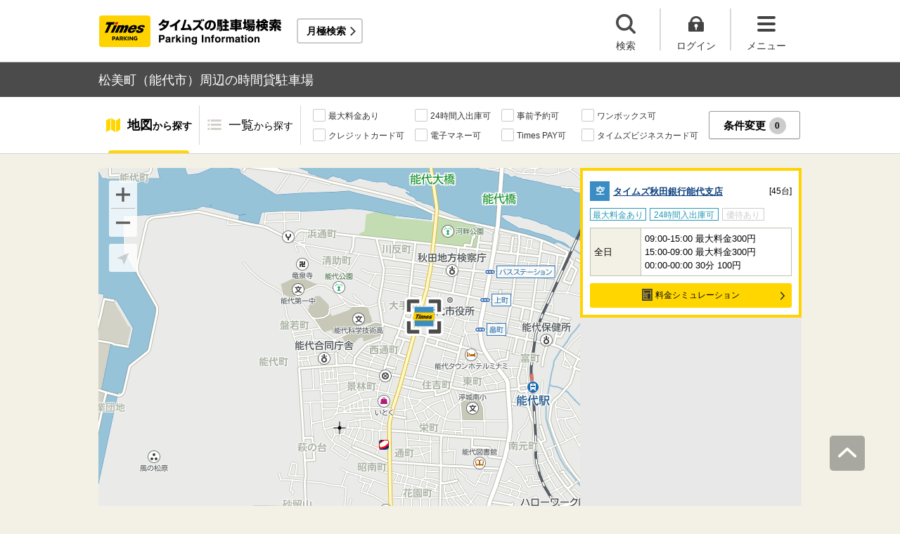

--- FILE ---
content_type: text/html;charset=UTF-8
request_url: https://times-info.net/P05-akita/C202/A171/
body_size: 21630
content:
<!DOCTYPE html>
<html xmlns="http://www.w3.org/1999/xhtml">
<head>
<!-- Resource Hints -->
<link rel="preconnect" href="//www.google-analytics.com">
<link rel="preconnect" href="//www.googletagmanager.com">
<link rel="dns-prefetch" href="//www.google-analytics.com">
<link rel="dns-prefetch" href="//www.googletagmanager.com">
<link rel="dns-prefetch" href="//platform.twitter.com">
<link rel="dns-prefetch" href="//syndication.twitter.com">
<link rel="dns-prefetch" href="//connect.facebook.net">
<link rel="dns-prefetch" href="//www.facebook.com">
<!-- Resource Hints -->
  <meta http-equiv="Content-Type" content="text/html; charset=utf-8" />
  <meta http-equiv="Content-Script-Type" content="text/javascript" />
  <meta http-equiv="Content-Style-Type" content="text/css" />
  <meta name="viewport" content="width=device-width, initial-scale=1.0, maximum-scale=1.0" />
  
  <title>松美町（能代市）周辺の時間貸駐車場 ｜タイムズ駐車場検索</title>
  <meta id="description" name="description" content="松美町（秋田県能代市）周辺のタイムズの時間貸駐車場の検索結果です。松美町周辺には、能代市文化会館・能代公園・中央近隣公園・能代市河畔公園・NODENアリーナなど、おすすめスポットが満載です。「最大料金あり」「24時間入出庫可」「提携店舗あり」などの多彩な検索機能で、松美町周辺に出かけた際のスムーズな駐車をサポートいたします。タイムズの駐車場は、クルマがとめられるだけでなく、クルマを借りられる場所にもなるなど、コインパーキングにイノベーションを起こし続けています。"/>
  <meta id="keywords" name="keywords" content="駐車場,時間貸,検索,能代市,松美町"/>
  <link rel="canonical" href="https://times-info.net/P05-akita/C202/A171/"/>
  
  
  <link rel="stylesheet" type="text/css" href="/common/css/typeahead.css?20160712" media="all" />
<link rel="stylesheet" href="/common/css/slick.css" />
<link rel="stylesheet" href="/common/css/slick-theme.css" />
<link rel="stylesheet" href="/common/css/simplebar.min.css" />
<link rel="stylesheet" type="text/css" href="/common/responsive/css/common.css?20251223" />
  <!-- facebook OGP -->
<meta property="og:type" content="article" />
<meta property="og:image" content="https://times-info.net/common/images/ogp.gif" />
<meta property="fb:app_id" content="150962198367489" />
<!-- /facebook OGP -->

  <script src="/common/js/jquery.js?v=29ad6e90cf3e8e2fcd6ed8e0590f1b04ef15ffb7"></script>
  <script src="/view/teedaExtension/org/seasar/teeda/ajax/js/ajax.js?v=29ad6e90cf3e8e2fcd6ed8e0590f1b04ef15ffb7"></script>
  <script src="/common/js/typeahead.bundle.min.js?v=29ad6e90cf3e8e2fcd6ed8e0590f1b04ef15ffb7"></script>
  <script src="/common/js/slick.min.js?v=29ad6e90cf3e8e2fcd6ed8e0590f1b04ef15ffb7"></script>
  <script src="/common/js/jquery.bxslider.min.js?v=29ad6e90cf3e8e2fcd6ed8e0590f1b04ef15ffb7"></script>
  <script src="/dynamic/js/function/info/common.js?v=29ad6e90cf3e8e2fcd6ed8e0590f1b04ef15ffb7"></script>
    <script type="text/javascript" src="/common/responsive/js/stickyfill.min.js"></script>
  <script type="text/javascript" src="/common/responsive/js/common.js?20250327"></script>
  <script type="text/javascript" src="/common/responsive/js/menu.js"></script>
  <script type="text/javascript" src="/common/responsive/js/slider.js?20251127"></script>
  <script src="/common/js/vue.js"></script>
  <script src="/common/js/axios.min.js"></script>
  <script src="/common/js/es6-promise.auto.min.js"></script>
  <script type="text/javascript" src="/common/responsive/js/simplebar.min.js"></script>
  <script src="/common/js/menuModalContents.js?20251127" defer="defer"></script>
  
  

  
    <script type="application/ld+json">[{"mainEntity":[{"name":"松美町周辺で最大料金ありの駐車場はどこですか？","acceptedAnswer":{"text":"<a href=\"https://times-info.net/P05-akita/C202/park-detail-BUK0038849/\">タイムズ秋田銀行能代支店</a>などがあります。<br>詳しくは<a href=\"https://times-info.net/P05-akita/C202/A171/SC00000001-max_fee/\">松美町（最大料金あり）</a>の検索結果をご覧ください。","@type":"Answer"},"@type":"Question"},{"name":"松美町周辺で24時間入出庫可の駐車場はどこですか？","acceptedAnswer":{"text":"<a href=\"https://times-info.net/P05-akita/C202/park-detail-BUK0038849/\">タイムズ秋田銀行能代支店</a>などがあります。<br>詳しくは<a href=\"https://times-info.net/P05-akita/C202/A171/SC00000200-24hours/\">松美町（24時間入出庫可）</a>の検索結果をご覧ください。","@type":"Answer"},"@type":"Question"}],"@type":"FAQPage","@context":"https://schema.org"},{"itemListElement":[{"position":1,"name":"タイムズ駐車場検索","item":"https://times-info.net/","@type":"ListItem"},{"position":2,"name":"秋田県","item":"https://times-info.net/P05-akita/?dispMode=1","@type":"ListItem"},{"position":3,"name":"能代市","item":"https://times-info.net/P05-akita/C202/","@type":"ListItem"},{"position":4,"name":"松美町周辺の駐車場を探す","@type":"ListItem"}],"@type":"BreadcrumbList","@context":"https://schema.org"}]</script>
  
</head>

<body id="d_top">
  <!-- Google Tag Manager -->
<noscript><iframe src="//www.googletagmanager.com/ns.html?id=GTM-5FC6KR"
height="0" width="0" style="display:none;visibility:hidden"></iframe></noscript>
<script>(function(w,d,s,l,i){w[l]=w[l]||[];w[l].push({'gtm.start':
new Date().getTime(),event:'gtm.js'});var f=d.getElementsByTagName(s)[0],
j=d.createElement(s),dl=l!='dataLayer'?'&l='+l:'';j.async=true;j.src=
'//www.googletagmanager.com/gtm.js?id='+i+dl;f.parentNode.insertBefore(j,f);
})(window,document,'script','dataLayer','GTM-5FC6KR');</script>
<!-- End Google Tag Manager -->
    <!--topScroll-->
  <p id="d_scroll" class="c-scrollTop"><img src="/common/images/common_ic041.png" width="26" height="14" alt=""></p>
  <!--ヘッダー-->
  <header class="l-header">
    <div class="l-header_wrap">
      <div class="l-header_inner">
        <div class="l-header_ttlbox">
          <a href="/" class="l-header_ttl" itemprop="url"><img src="/common/responsive/images/logo.png" alt="タイムズの駐車場検索" class="l-header_logo" width="267" height="55" /></a>
        </div>
        <a href="/monthly/" class="l-header_monthly s_monthlyUrl" target="_blank">月極検索</a>
      </div>
      <ul class="l-header_nav">
        <li class="l-header_nav_items">
          <p class="l-header_nav_search js-search">検索</p>
        </li>
        <!--▼▼▼未ログイン時▼▼▼-->
        <li class="l-header_nav_items s_isNotLogin">
          <p class="l-header_nav_login js-login">ログイン</p>
        </li>
        <!--▼▼▼ログイン時▼▼▼-->
        <li class="l-header_nav_items s_isLogin" style="display: none;">
          <a href="/member/mypage/" target="_self">
            <p class="l-header_nav_login l-header_nav_login--mypage js-mypage s_mypage_button">マイページ</p>
          </a>
        </li>
        <li class="l-header_nav_items">
          <p class="l-header_nav_menu js-headerNavMenu">メニュー</p>
        </li>
      </ul>
    </div>
  </header>

  <!--検索モーダル-->
  <div class="p-searchModal js-headerModal" style="display: none;">
    <form method="POST" accept-charset="utf-8" class="p-searchModal_searchBox">
      <input type="search" name="search" id="suggestInput-head" class="p-searchModal_word info-suggestion-head" placeholder="駅名、施設名、住所などを入力" maxlength="150" />
      <span class="p-searchModal_wrap">
        <input type="button" name="button" class="p-searchModal_btn" id="search" value="" onClick="searchBoutonHead()" />
      </span>
      <input type="hidden" id="cursor" />
      <input type="hidden" id="cursorHead" />
      <input type="hidden" id="inputString" />
      <input type="hidden" id="inputStringHeard" />
    </form>
    <a href="javascript:void(0);" class="p-searchModal_currentLocation s_searchByCurrentPosition">現在地から探す</a>
  </div>

  <!--▼▼▼未ログイン時　ログインボタン押下後モーダル▼▼▼-->
  <div class="p-loginModal js-headerModal" style="display: none;">
    <p class="p-loginModal_login">
      <a id="loginLink" href="" class="p-loginModal_loginBtn c-loginBtn loginUrl">ログイン</a>
    </p>
    <!--PC-->
    <p class="p-loginModal_register">
      <a href="https://www.timesclub.jp/member/view/open/regist/landing.jsp?i=pti" target="_blank" class="c-registerBtn p-loginModal_registerBtn">
        会員登録（無料）
      </a><br />
      <a href="/info/point/" class="p-loginModal_registerNotice c-normalLink--arrow">駐車場利用でポイントがたまる！つかえる！</a>
    </p>
    <!--SP-->
    <p class="p-loginModal_register p-loginModal_register--sp">
      <a href="https://www.timesclub.jp/member/view/sp/open/regist/landing.jsp?i=sp1085" class="c-registerBtn p-loginModal_registerBtn">
        会員登録（無料）
      </a><br />
      <a href="/sp/info/point/" class="p-loginModal_registerNotice c-normalLink--arrow">駐車場利用でポイントがたまる！つかえる！</a>
    </p>
  </div>

  <div class="c-overlay is-overlay"></div>
  <!--メニューモーダル-->
  
    <nav class="p-menuModal js-headerMenuArea">
    <div class="p-menuModalBody">
      <!-- メニューモーダル：ヘッダー -->
      <div class="p-menuModalHead">
        <p class="p-menuModalHead_btn"><img loading="lazy" class="p-menuModalHead_close js-menuModalClose" src="/common/responsive/svg/common_ic077.svg" alt="クローズボタン" width="152" height="150" /></p>
        <ul class="p-menuModalHead_list">
          <li class="p-menuModalHead_item"><a class="p-menuModalHead_link is-lending is-active js-menuModalTab" href="javascript:void(0);">時間貸駐車場</a></li>
          <li class="p-menuModalHead_item"><a class="p-menuModalHead_link is-monthly js-menuModalTab" href="javascript:void(0);">月極・定期利用駐車場</a></li>
        </ul><!-- /.p-menuModalHead -->
      </div><!-- /.p-menuModalHead -->

      <!-- メニューモーダル：メイン（時間貸） -->
      <div class="p-menuModalMain01 js-menuModalPanel js-menuModalContents">
        <ul class="p-menuModalMain01_list">
          <li class="p-menuModalMain01_item"><a class="p-menuModalMain01_link" href="/">時間貸駐車場を探す</a></li>
          <li class="p-menuModalMain01_item"><a class="p-menuModalMain01_link" href="/reserve/">予約できる駐車場を探す</a></li>
          <li class="p-menuModalMain01_item">
            <a class="p-menuModalMain01_link loginUrl s_isNotLogin" href="">ログイン</a>
            <a class="p-menuModalMain01_link s_isLogin" href="/member/mypage/" style="display: none;">マイページ</a>
          </li>
        </ul>
        <!-- 利用ガイド（時間貸） -->
        <h2 class="p-menuModalMain01_title">利用ガイド</h2>
        <ul class="p-menuModalMain01_list">
          <li class="p-menuModalMain01_item"><a class="p-menuModalMain01_link" href="/info/">駐車場の利用案内</a></li>
          <li class="p-menuModalMain01_item"><a class="p-menuModalMain01_link" href="/reserve/guide/">予約方法・利用方法</a></li>
          <li class="p-menuModalMain01_item"><a class="p-menuModalMain01_link" href="/faq/">よくある質問</a></li>
          <li class="p-menuModalMain01_item"><a class="p-menuModalMain01_link" href="/info/point/">ポイントがたまる・つかえる</a></li>
          <li class="p-menuModalMain01_item"><a class="p-menuModalMain01_link" href="/sp_app/">駐車場検索アプリ</a></li>
          <li class="p-menuModalMain01_item"><a class="p-menuModalMain01_link u-icon_blank" href="https://www.timesclub.jp/about/tcapp.html" target="_blank">タイムズクラブアプリ</a></li>
          <li class="p-menuModalMain01_item"><a class="p-menuModalMain01_link" href="/info/park24service/">関連サービス</a></li>
        </ul>
        <!-- 特集・おすすめコンテンツ -->
        <template v-if="featureInfo">
          <h2 class="p-menuModalMain01_title">特集・おすすめコンテンツ</h2>
          <ul class="p-menuModalMain01_feature_list">
            <li class="p-menuModalMain01_feature_item" v-for="items in limitedFeatureInfo">
              <a class="p-menuModalMain01_feature_link" :href="items.linkUrl">
                <img loading="lazy" class="p-menuModalMain01_feature_img" :src="items.imagePath" :alt="items.imageAlt" width="242" height="202" />
                <p class="p-menuModalMain01_feature_text">{{items.text}}</p>
              </a>
            </li>
          </ul>
          <p class="p-menuModalMain01_seeMore">
            <a class="p-menuModalMain01_seeMoreBtn" href="/campaign/">一覧をみる</a>
          </p>
        </template><!-- / v-if="featureInfo" -->
        <!-- キャンペーン -->
        <template v-if="campaignInfo">
          <h2 class="p-menuModalMain01_title">キャンペーン</h2>
          <ul class="p-menuModalMain01_list">
            <li class="p-menuModalMain01_item" v-for="items in campaignInfo">
              <a class="p-menuModalMain01_link" :href="items.linkUrl" target="_blank">
                <span class="p-menuModalMain01_link_title">{{items.text}}</span>
                <span class="p-menuModalMain01_link_text u-icon_blank">{{items.period}}</span>
              </a>
            </li>
          </ul>
          <p class="p-menuModalMain01_seeMore">
            <a class="p-menuModalMain01_seeMoreBtn u-icon_blank" href="https://www.timesclub.jp/camp/times/top.html" target="_blank">一覧をみる</a>
          </p>
        </template><!-- /v-if="campaignInfo" -->
        <!-- 時間貸駐車場を貸す -->
        <h2 class="p-menuModalMain01_title">時間貸駐車場を貸す</h2>
        <ul class="p-menuModalMain01_list">
          <li class="p-menuModalMain01_item"><a class="p-menuModalMain01_link" href="/owner/">駐車場経営で土地活用（土地オーナー様）</a></li>
        </ul>
        <!-- サポート -->
        <h2 class="p-menuModalMain01_title">サポート</h2>
        <ul class="p-menuModalMain01_list">
          <li class="p-menuModalMain01_item"><a class="p-menuModalMain01_link" href="/contact/">お問い合わせ</a></li>
        </ul>
      </div><!-- /.p-menuModalMain01 -->

      <!-- メニューモーダル：メイン（月極） -->
      <div class="p-menuModalMain02 js-menuModalPanel">
        <ul class="p-menuModalMain02_list">
          <li class="p-menuModalMain02_item"><a class="p-menuModalMain02_link" href="/monthly/" target="_blank">月極・定期利用駐車場を探す</a></li>
        </ul>
        <!-- 利用ガイド -->
        <h2 class="p-menuModalMain02_title">利用ガイド</h2>
        <ul class="p-menuModalMain02_list">
          <li class="p-menuModalMain02_item"><a class="p-menuModalMain02_link" href="/monthly/info/" target="_blank">はじめてご利用の方</a></li>
          <li class="p-menuModalMain02_item"><a class="p-menuModalMain02_link" href="/monthly/info/flow/" target="_blank">契約・利用までの流れ</a></li>
          <li class="p-menuModalMain02_item"><a class="p-menuModalMain02_link" href="/monthly/info/howto/" target="_blank">月極・定期利用駐車場の探し方（検索方法）</a></li>
          <li class="p-menuModalMain02_item"><a class="p-menuModalMain02_link" href="/monthly/faq/" target="_blank">よくある質問</a></li>
        </ul>
        <!-- 3つの特徴 -->
        <h2 class="p-menuModalMain02_title"><a class="p-menuModalMain02_anchor" href="/monthly/info/about/" target="_blank">3つの特徴</a>
        </h2>
        <ul class="p-menuModalMain02_list">
          <li class="p-menuModalMain02_item"><a class="p-menuModalMain02_link" href="/monthly/info/about/regular-use/" target="_blank">用途別で選べる「定期契約（定期利用）」</a></li>
          <li class="p-menuModalMain02_item"><a class="p-menuModalMain02_link" href="/monthly/info/about/web-reservation/" target="_blank">郵送不要「WEBでカンタン予約・申込」</a></li>
          <li class="p-menuModalMain02_item"><a class="p-menuModalMain02_link" href="/monthly/info/about/times-point/" target="_blank">個人契約限定「タイムズポイントがたまる」</a></li>
        </ul>
        <!-- キャンペーン・特集 -->
        <h2 class="p-menuModalMain02_title"><a class="p-menuModalMain02_anchor" href="/monthly/special/" target="_blank">キャンペーン・特集</a>
        </h2>
        <ul class="p-menuModalMain02_list">
          <li class="p-menuModalMain02_item"><a class="p-menuModalMain02_link" href="/monthly/special/campaign/" target="_blank">お得なキャンペーン情報</a></li>
          <li class="p-menuModalMain02_item"><a class="p-menuModalMain02_link" href="/monthly/special/roadservice/" target="_blank">ロードサービス無料の月極駐車場</a></li>
          <li class="p-menuModalMain02_item"><a class="p-menuModalMain02_link" href="/monthly/special/pdf/houseservice.pdf">ハウスサービス無料の月極駐車場</a></li>
          <li class="p-menuModalMain02_item"><a class="p-menuModalMain02_link" href="/monthly/special/recommended/" target="_blank">今月のおすすめ駐車場</a></li>
          <li class="p-menuModalMain02_item"><a class="p-menuModalMain02_link" href="/monthly/special/newopen/" target="_blank">新規オープン駐車場</a></li>
        </ul>
        <!-- 駐車場を貸す -->
        <h2 class="p-menuModalMain02_title">駐車場を貸す</h2>
        <ul class="p-menuModalMain02_list">
          <li class="p-menuModalMain02_item"><a class="p-menuModalMain02_link" href="/owner/">駐車場経営で土地活用（土地オーナー様）</a></li>
        </ul>
        <!-- サポート -->
        <h2 class="p-menuModalMain02_title">サポート</h2>
        <ul class="p-menuModalMain02_list">
          <li class="p-menuModalMain02_item"><a class="p-menuModalMain02_link u-icon_blank" href="https://www.monthlytimes.com/view/inquiry/input.jsp" target="_blank">お問い合わせ</a></li>
          <li class="p-menuModalMain02_item"><a class="p-menuModalMain02_link u-icon_blank" href="/monthly/info/pdf/agreement.pdf" target="_blank">未成年の方へ</a></li>
          <li class="p-menuModalMain02_item"><a class="p-menuModalMain02_link" href="/monthly/info/trade/" target="_blank">特定商取引に基づく表記</a></li>
        </ul>
      </div><!-- /.p-menuModalMain02 -->

      <!-- メニューモーダル：フッター -->
      <div class="p-menuModalFoot">
        <h2 class="p-menuModalFoot_title">パーク２４グループサービス</h2>
        <ul class="p-menuModalFoot_list">
          <li class="p-menuModalFoot_item"><a class="p-menuModalFoot_link" href="/info/park24service/" target="_blank"><span class="p-menuModalFoot_blank">関連サービス</span></a></li>
          <li class="p-menuModalFoot_item"><a class="p-menuModalFoot_link" href="https://timesbiz.jp/lp/times/" target="_blank"><span class="p-menuModalFoot_blank">タイムズビジネスサービス（法人専用）</span></a></li>
          <li class="p-menuModalFoot_item"><a class="p-menuModalFoot_link" href="/owner/" target="_blank"><span class="p-menuModalFoot_blank">駐車場経営で土地活用（土地オーナー様）</span></a></li>
          <li class="p-menuModalFoot_item"><a class="p-menuModalFoot_link" href="/monthly/" target="_blank"><span class="p-menuModalFoot_blank">タイムズの月極駐車場検索（月極・定期利用）</span></a></li>
          <li class="p-menuModalFoot_item"><a class="p-menuModalFoot_link" href="https://www.timesclub.jp/" target="_blank"><span class="p-menuModalFoot_blank">タイムズクラブ</span></a></li>
          <li class="p-menuModalFoot_item"><a class="p-menuModalFoot_link" href="https://share.timescar.jp/" target="_blank"><span class="p-menuModalFoot_blank">タイムズカー</span></a></li>
          <li class="p-menuModalFoot_item"><a class="p-menuModalFoot_link" href="https://rental.timescar.jp/" target="_blank"><span class="p-menuModalFoot_blank">タイムズカーレンタル</span></a></li>
          <li class="p-menuModalFoot_item"><a class="p-menuModalFoot_link" href="https://btimes.jp/" target="_blank"><span class="p-menuModalFoot_blank">予約制駐車場「B」</span></a></li>
          <li class="p-menuModalFoot_item"><a class="p-menuModalFoot_link" href="https://www.timesclub.jp/member/view/open/tdlesson/list.jsp" target="_blank"><span class="p-menuModalFoot_blank">タイムズレッスン</span></a></li>
          <li class="p-menuModalFoot_item"><a class="p-menuModalFoot_link" href="http://www.timessupport.co.jp/fpclub/" target="_blank"><span class="p-menuModalFoot_blank">査定サービス</span></a></li>
          <li class="p-menuModalFoot_item"><a class="p-menuModalFoot_link" href="http://www.timesspa-resta.jp/" target="_blank"><span class="p-menuModalFoot_blank">Times SPA RESTA</span></a></li>
        </ul>
        <h2 class="p-menuModalFoot_title">その他</h2>
        <ul class="p-menuModalFoot_list">
          <li class="p-menuModalFoot_item"><a class="p-menuModalFoot_link" href="https://www.times24.co.jp/privacy.html" target="_blank"><span class="p-menuModalFoot_blank">個人情報保護方針</span></a></li>
          <li class="p-menuModalFoot_item"><a class="p-menuModalFoot_link" href="https://www.times24.co.jp/management_privacy.html" target="_blank"><span class="p-menuModalFoot_blank">個人情報の取扱いについて</span></a></li>
          <li class="p-menuModalFoot_item"><a class="p-menuModalFoot_link" href="/site-policy/">サイトのご利用にあたって</a></li>
          <li class="p-menuModalFoot_item"><a class="p-menuModalFoot_link" href="/sitemap/">サイトマップ</a></li>
          <li class="p-menuModalFoot_item"><a class="p-menuModalFoot_link" href="https://www.times24.co.jp/" target="_blank"><span class="p-menuModalFoot_blank">運営会社</span></a></li>
          <li class="p-menuModalFoot_item"><a class="p-menuModalFoot_link" href="https://career.park24.co.jp/" target="_blank"><span class="p-menuModalFoot_blank">採用情報</span></a></li>
          <li class="p-menuModalFoot_item"><a class="p-menuModalFoot_link" href="https://www.park24.co.jp/sustainability/promotion/policy.html#section03" target="_blank"><span class="p-menuModalFoot_blank">パーク２４グループ人権方針</span></a></li>
        </ul>
      </div><!-- /.p-menuModalFoot -->

    </div><!-- /.p-menuModalBody -->
  </nav><!-- /.p-menuModal -->
  <!-- main -->
  <main class="l-main">
    <div id="s_pageOption" data-no-needs-init-banner="true"></div>
    <input type="hidden" value="area" id="mapType" />
    <input type="hidden" value="40.201455" name="latitude" id="latitude-hidden" />
    <input type="hidden" value="140.022192" name="longitude" id="longitude-hidden" />
    <input type="hidden" value="秋田" name="prefecNmForLogo" id="prefecNmForLogo-hidden" />
    <input type="hidden" value="/P05-akita/" name="prefecUrl" id="prefecUrl-hidden" />
    <input type="hidden" value="11" name="zoom" id="zoom-hidden" />
    <input type="hidden" value="/monthly/P05-akita/C202/A171/" name="monthlyListUrl" id="monthlyUrl-hidden" />
    <input type="hidden" value="2026,1,20,23,47,46" name="dispDt" id="dispDt" />

    <div class="c-title_typeBand">
      <div class="c-title_typeBand_wrap">
        <h1 class="c-title_typeBand_text">松美町（能代市）周辺の時間貸駐車場</h1>
      </div>
    </div>

    <!-- 追従メニュー -->
    <div id="s_follow_header" class="p-parkingMenu js-parkingDetailMenu">
      <div class="p-parkingMenu_wrap">
        <ul class="p-parkingMenu_list">
          <li class="p-parkingMenu_list_item"><a href="#d_top" class="p-parkingMenu_list_aLink p-parkingMenu_list_aLink--map js-menuLink">地図<span class="p-parkingMenu_list_spantxt">から探す</span></a><span class="p-parkingMenu_list_hr js-menuHr"></span></li>
          <li class="p-parkingMenu_list_item"><a href="#parkingList" class="p-parkingMenu_list_aLink p-parkingMenu_list_aLink--parkingList js-menuLink">一覧<span class="p-parkingMenu_list_spantxt">から探す</span></a></li>
        </ul>
        <div class="p-parkingMenu_btn s_filtering_header">
          <div class="c-checkbox">
            <ul class="c-checkbox_list">
              <li>
                <label><input type="checkbox" value="" class="s_condCheckEx" data-filter-cond="Maxfee"/><span>最大料金あり</span></label>
              </li>
              <li>
                <label><input type="checkbox" value="" class="s_condCheckEx" data-filter-cond="H24Operation"/><span>24時間入出庫可</span></label>
              </li>
              <li>
                <label><input type="checkbox" value="" class="s_condCheckEx" data-filter-cond="Reserve"/><span>事前予約可</span></label>
              </li>
              <li>
                <label><input type="checkbox" value="" class="s_condCheckEx" data-filter-cond="Rv1box"/><span>ワンボックス可</span></label>
              </li>
              <li>
                <label><input type="checkbox" value="" class="s_condCheckEx" data-filter-cond="CreditCard"/><span>クレジットカード可</span></label>
              </li>
              <li>
                <label><input type="checkbox" value="" class="s_condCheckEx" data-filter-cond="Suica"/><span>電子マネー可</span></label>
              </li>
              <li>
                <label><input type="checkbox" value="" class="s_condCheckEx" data-filter-cond="TimesPay"/><span>Times PAY可</span></label>
              </li>
              <li>
                <label><input type="checkbox" value="" class="s_condCheckEx" data-filter-cond="Tbc"/><span>タイムズビジネスカード可</span></label>
              </li>
            </ul>
          </div>
          <!-- is-active付与で活性デザイン -->
          <button class="c-filterBtn s_filter_menu_button">条件変更<span class="c-filterBtn_count s_filter_count">0</span></button>
        </div>
      </div>
    </div>

    <!-- アイコン説明モーダルコンテンツ -->
    <div class="p-iconModal js-iconModal">
      <div class="p-iconModalBody">
        <div class="p-iconModalWrap">
          <h2 class="p-iconModalHead_title">地図アイコン説明</h2>
          <div class="p-iconModalMain">
            <div class="p-iconModalMain_wrap">
              <div class="p-iconModalMain_box">
                <p class="p-iconModalMain_text is-icon01">空車</p>
                <p class="p-iconModalMain_text is-icon02">満車</p>
              </div>
              <div class="p-iconModalMain_box">
                <p class="p-iconModalMain_text is-icon03">混雑</p>
                <p class="p-iconModalMain_text is-icon04">不明</p>
              </div>
              <div class="p-iconModalMain_box">
                <p class="p-iconModalMain_text_full is-icon05">タイムズの看板がない可能性あり</p>
              </div>
              <div class="p-iconModalMain_box">
                <p class="p-iconModalMain_text_full is-icon06">地図の中心点</p>
              </div>
              <div class="p-iconModalMain_box">
                <p class="p-iconModalMain_text_full is-icon07">検索した最初の地点</p>
              </div>
              <div class="p-iconModalMain_box">
                <p class="p-iconModalMain_text_full is-icon08">現在地</p>
              </div>
            </div>
          </div>
          <div class="p-iconModalFoot">
            <button class="c-button_type0 js-iconModal-hide">閉じる</button>
          </div>
          <div class="c-round_modalBtnArea">
            <button class="c-round_modalBtn js-iconModal-hide"></button>
          </div>
        </div>
      </div>
    </div>

    <!-- 条件絞り込みモーダルコンテンツ -->
    <div class="p-mapSearchModal_area s_filtering_condition">
      <div class="p-mapSearchModal_body s_filtring_innerModal">
        <div class="p-mapSearchModal_container">
          <div class="p-mapSearchModal">
            <div class="p-mapSearchModal_areaChange">
              <p class="p-mapSearchModal_areaChange_title">表示中のエリア</p>
              
              
                <div class="p-mapSearchModal_areaChange_box">
                  <p class="p-mapSearchModal_areaChange_choice">
                    秋田県
                    （<a href="/">変更</a>）
                    >能代市
                    （<a href="/P05-akita/?dispMode=1">変更</a>）
                  </p>
                </div>
              
            </div>
            <div class="p-mapSearchModal_title">
              <p><span class="p-mapSearchModal_title_text">条件設定</span><span class="p-mapSearchModal_title_count s_filter_count">0</span><span class="p-mapSearchModal_title_subtext">件選択中</span></p>
              <a class="p-mapSearchModal_linkResetting" href="./">条件なしで最初の地点に戻る</a>
            </div>
            <div class="p-mapSearchModal_list">
              <ul class="p-mapSearchModal_list_price">
                <li class="p-mapSearchModal_list_title"><span>料金</span></li>
                <li class="p-mapSearchModal_list_set">
                  <span class="p-mapSearchModal_list_set_img"><img loading="lazy" src="/common/images/ic_001.svg" width="24" height="20" alt="最大料金あり" /></span>
                  
                    <a href="./SC00000001-max_fee/" class="p-mapSearchModal_list_set_link">最大料金あり</a>
                  
                  
                  <div class="js-tooltipTrigger c-tooltip_icon">
                    <div class="c-tooltip_modal c-accordion-tooltip_modal c-tooltip_textArea">
                      指定時間内であれば最大料金以上は加算されない料金システム（繰り返し適用）
                    </div>
                  </div>
                  <input type="checkbox" id="HasMaxFee-all" name="searchItem" value="1" class="s_condCheckMore s_cond_maxFee" data-filter-cond="Maxfee" />
                  <label for="HasMaxFee-all" class="p-mapSearchModal_list_set_label"></label>
                </li>
              </ul>
              <ul class="p-mapSearchModal_list_yuutai">
                <li class="p-mapSearchModal_list_title"><span>優待</span></li>
                <li class="p-mapSearchModal_list_set">
                  <span class="p-mapSearchModal_list_set_img"><img loading="lazy" src="/common/images/ic_002.svg" width="24" height="20" alt="提携店舗あり" /></span>
                  
                    <a href="./SC00000002-store_privilege/" class="p-mapSearchModal_list_set_link" rel="nofollow">提携店舗あり</a>
                  
                  
                  <div class="js-tooltipTrigger c-tooltip_icon">
                    <div class="c-tooltip_modal c-accordion-tooltip_modal c-tooltip_textArea">
                      タイムズと提携している店舗を利用すると駐車料金がおトクになるサービス
                    </div>
                  </div>
                  <input id="HasCoutesy-all" type="checkbox" name="searchItem" value="2" class="s_condCheckMore s_cond_coutesy" data-filter-cond="Courtesy" />
                  <label for="HasCoutesy-all" class="p-mapSearchModal_list_set_label"></label>
                </li>
                <li class="p-mapSearchModal_list_set">
                  <span class="p-mapSearchModal_list_set_img"><img loading="lazy" src="/common/images/ic_003.svg" width="24" height="20" alt="会員優待あり" /></span>
                  
                    <a href="./SC00000004-member_benefit/" class="p-mapSearchModal_list_set_link" rel="nofollow">会員優待あり</a>
                  
                  
                  <div class="js-tooltipTrigger c-tooltip_icon">
                    <div class="c-tooltip_modal c-accordion-tooltip_modal c-tooltip_textArea">
                      タイムズクラブカードを提示すると会員優待料金で駐車できるサービス
                    </div>
                  </div>
                  <input id="HasTccDiscount-all" type="checkbox" name="searchItem" value="3" class="s_condCheckMore s_cond_tccDiscount" data-filter-cond="TccDiscount" />
                  <label for="HasTccDiscount-all" class="p-mapSearchModal_list_set_label"></label>
                </li>
                <li class="p-mapSearchModal_list_set">
                  <span class="p-mapSearchModal_list_set_img"><img loading="lazy" src="/common/images/ic_004.svg" width="23" height="21" alt="パーク＆ライド優待あり" /></span>
                  
                    <a href="./SC00000008-park_and_ride/" class="p-mapSearchModal_list_set_link" rel="nofollow">パーク＆ライド優待あり</a>
                  
                  
                  <div class="js-tooltipTrigger c-tooltip_icon">
                    <div class="c-tooltip_modal c-accordion-tooltip_modal c-tooltip_textArea">
                      駐車場と公共交通機関をセットで利用すると駐車料金がおトクになるサービス
                    </div>
                  </div>
                  <input id="HasParkAndRide-all" type="checkbox" name="searchItem" value="4" class="s_condCheckMore s_cond_pAndR" data-filter-cond="Pandr" />
                  <label for="HasParkAndRide-all" class="p-mapSearchModal_list_set_label"></label>
                </li>
                <li class="p-mapSearchModal_list_set">
                  <span class="p-mapSearchModal_list_set_img"><img loading="lazy" src="/common/images/ic_005.svg" width="22" height="18" alt="ポイントアップあり" /></span>
                  
                    <a href="./SC00000010-point_up/" class="p-mapSearchModal_list_set_link" rel="nofollow">ポイントアップあり</a>
                  
                  
                  <div class="js-tooltipTrigger c-tooltip_icon">
                    <div class="c-tooltip_modal c-accordion-tooltip_modal c-tooltip_textArea">
                      タイムズポイントがおトクにたまる「ポイントアップキャンペーン」実施中
                    </div>
                  </div>
                  <input id="HasPointUp-all" type="checkbox" name="searchItem" value="5" class="s_condCheckMore s_cond_point" data-filter-cond="Pointup" />
                  <label for="HasPointUp-all" class="p-mapSearchModal_list_set_label"></label>
                </li>
              </ul>
              <ul class="p-mapSearchModal_list_payment">
                <li class="p-mapSearchModal_list_title"><span>支払い</span></li>
                <li class="p-mapSearchModal_list_set">
                  <span class="p-mapSearchModal_list_set_img"><img loading="lazy" src="/common/images/ic_029.svg" width="20" height="18" alt="現金" /></span>
                  
                    <a href="./SC01000000-cash/" class="p-mapSearchModal_list_set_link">現金</a>
                  
                  
                  <div class="js-tooltipTrigger c-tooltip_icon">
                    <div class="c-tooltip_modal c-accordion-tooltip_modal c-tooltip_textArea">
                      駐車料金の精算時に現金が利用可能
                    </div>
                  </div>
                  <input id="CanUseCash-all" type="checkbox" name="searchItem" value="30" class="s_condCheckMore s_cond_cash" data-filter-cond="Cash" />
                  <label for="CanUseCash-all" class="p-mapSearchModal_list_set_label"></label>
                </li>
                <li class="p-mapSearchModal_list_set">
                  <span class="p-mapSearchModal_list_set_img"><img loading="lazy" src="/common/images/ic_009.svg" width="24" height="17" alt="クレジットカード" /></span>
                  
                    <a href="./SC00000020-credit_card/" class="p-mapSearchModal_list_set_link">クレジットカード</a>
                  
                  
                  <div class="js-tooltipTrigger c-tooltip_icon">
                    <div class="c-tooltip_modal c-accordion-tooltip_modal c-tooltip_textArea">
                      駐車料金の精算時にクレジットカードが利用可能
                    </div>
                  </div>
                  <input id="CanUseCreditCard-all" type="checkbox" name="searchItem" value="22" class="s_condCheckMore s_cond_credit" data-filter-cond="CreditCard" />
                  <label for="CanUseCreditCard-all" class="p-mapSearchModal_list_set_label"></label>
                </li>
                <li class="p-mapSearchModal_list_set">
                  <span class="p-mapSearchModal_list_set_img"><img loading="lazy" src="/common/images/ic_006.svg" width="24" height="20" alt="電子マネー" /></span>
                  
                    <a href="./SC00000040-electronic_money/" class="p-mapSearchModal_list_set_link">電子マネー</a>
                  
                  
                  <div class="js-tooltipTrigger c-tooltip_icon">
                    <div class="c-tooltip_modal c-accordion-tooltip_modal c-tooltip_textArea">
                      駐車料金の精算時に電子マネーが利用可能
                    </div>
                  </div>
                  <input id="CanUseSuica-all" type="checkbox" name="searchItem" value="6" class="s_condCheckMore s_cond_suica" data-filter-cond="Suica" />
                  <label for="CanUseSuica-all" class="p-mapSearchModal_list_set_label"></label>
                </li>
                <li class="p-mapSearchModal_list_set">
                  <span class="p-mapSearchModal_list_set_img"><img loading="lazy" src="/common/images/ic_030.svg" width="19" height="19" alt="QRコード決済" /></span>
                  
                    <a href="./SC00800000-qr_code/" class="p-mapSearchModal_list_set_link">QRコード決済</a>
                  
                  
                  <div class="js-tooltipTrigger c-tooltip_icon">
                    <div class="c-tooltip_modal c-accordion-tooltip_modal c-tooltip_textArea">
                      駐車料金の精算時にQRコード決済が利用可能
                    </div>
                  </div>
                  <input id="CanUseQrCode-all" type="checkbox" name="searchItem" value="29" class="s_condCheckMore s_cond_qr" data-filter-cond="QrCode" />
                  <label for="CanUseQrCode-all" class="p-mapSearchModal_list_set_label"></label>
                </li>
                <li class="p-mapSearchModal_list_set">
                  <span class="p-mapSearchModal_list_set_img"><img loading="lazy" src="/common/images/ic_020.svg" width="24" height="20" alt="Times PAY" /></span>
                  
                    <a href="./SC00020000-times_pay/" class="p-mapSearchModal_list_set_link" rel="nofollow">Times PAY</a>
                  
                  
                  <div class="js-tooltipTrigger c-tooltip_icon">
                    <div class="c-tooltip_modal c-accordion-tooltip_modal c-tooltip_textArea">
                      駐車料金の精算時にタイムズクラブアプリでのスマホ決済が利用可能（1タイムズポイントから利用可能）
                    </div>
                  </div>
                  <input id="CanUseTimesPay-all" type="checkbox" name="searchItem" value="23" class="s_condCheckMore s_cond_timesPay" data-filter-cond="TimesPay" />
                  <label for="CanUseTimesPay-all" class="p-mapSearchModal_list_set_label"></label>
                </li>
                <li class="p-mapSearchModal_list_set">
                  <span class="p-mapSearchModal_list_set_img"><img loading="lazy" src="/common/images/ic_021.svg" width="21" height="21" alt="タイムズポイント" /></span>
                  
                    <a href="./SC00040000-times_point/" class="p-mapSearchModal_list_set_link" rel="nofollow">タイムズポイント</a>
                  
                  
                  <div class="js-tooltipTrigger c-tooltip_icon">
                    <div class="c-tooltip_modal c-accordion-tooltip_modal c-tooltip_textArea">
                      駐車料金の精算時にタイムズポイントが利用可能（精算機では全額ポイント精算できる場合のみ）
                    </div>
                  </div>
                  <input id="CanUseTimesPoint-all" type="checkbox" name="searchItem" value="24" class="s_condCheckMore s_cond_timesPoint" data-filter-cond="UseTimesPoint" />
                  <label for="CanUseTimesPoint-all" class="p-mapSearchModal_list_set_label"></label>
                </li>
                <li class="p-mapSearchModal_list_set">
                  <span class="p-mapSearchModal_list_set_img"><img loading="lazy" src="/common/images/ic_022.svg" width="24" height="20" alt="パーキングeチケット" /></span>
                  
                    <a href="./SC00080000-parking_e_ticket/" class="p-mapSearchModal_list_set_link" rel="nofollow">パーキングeチケット</a>
                  
                  
                  <div class="js-tooltipTrigger c-tooltip_icon">
                    <div class="c-tooltip_modal c-accordion-tooltip_modal c-tooltip_textArea">
                      駐車料金の精算時にパーキングeチケット（電子駐車サービス券）が利用可能
                    </div>
                  </div>
                  <input id="CanUseParkingETicket-all" type="checkbox" name="searchItem" value="25" class="s_condCheckMore s_cond_parkingETicket" data-filter-cond="ParkingETicket" />
                  <label for="CanUseParkingETicket-all" class="p-mapSearchModal_list_set_label"></label>
                </li>
                <li class="p-mapSearchModal_list_set">
                  <span class="p-mapSearchModal_list_set_img"><img loading="lazy" src="/common/images/ic_008.svg" width="24" height="20" alt="タイムズチケット" /></span>
                  
                    <a href="./SC00000080-times_ticket/" class="p-mapSearchModal_list_set_link" rel="nofollow">タイムズチケット</a>
                  
                  
                  <div class="js-tooltipTrigger c-tooltip_icon">
                    <div class="c-tooltip_modal c-accordion-tooltip_modal c-tooltip_textArea">
                      駐車料金の精算時にタイムズチケット（駐車サービス券）が利用可能
                    </div>
                  </div>
                  <input id="CanUseTicket-all" type="checkbox" name="searchItem" value="8" class="s_condCheckMore s_cond_ticket" data-filter-cond="Ticket" />
                  <label for="CanUseTicket-all" class="p-mapSearchModal_list_set_label"></label>
                </li>
                <li class="p-mapSearchModal_list_set">
                  <span class="p-mapSearchModal_list_set_img"><img loading="lazy" src="/common/images/ic_007.svg" width="24" height="20" alt="タイムズビジネスカード" /></span>
                  
                    <a href="./SC00000100-times_business_card/" class="p-mapSearchModal_list_set_link" rel="nofollow">タイムズビジネスカード</a>
                  
                  
                  <div class="js-tooltipTrigger c-tooltip_icon">
                    <div class="c-tooltip_modal c-accordion-tooltip_modal c-tooltip_textArea">
                      駐車料金の精算時にタイムズビジネスカード（法人カード）が利用可能
                    </div>
                  </div>
                  <input id="CanUseTbc-all" type="checkbox" name="searchItem" value="7" class="s_condCheckMore s_cond_tbc" data-filter-cond="Tbc" />
                  <label for="CanUseTbc-all" class="p-mapSearchModal_list_set_label"></label>
                </li>
              </ul>
              <ul class="p-mapSearchModal_list_facility">
                <li class="p-mapSearchModal_list_title"><span>設備</span></li>
                <li class="p-mapSearchModal_list_set">
                  <span class="p-mapSearchModal_list_set_img"><img loading="lazy" src="/common/images/ic_018.svg" width="21" height="21" alt="24時間入出庫可" /></span>
                  
                    <a href="./SC00000200-24hours/" class="p-mapSearchModal_list_set_link">24時間入出庫可</a>
                  
                  
                  <div class="js-tooltipTrigger c-tooltip_icon">
                    <div class="c-tooltip_modal c-accordion-tooltip_modal c-tooltip_textArea">
                      駐車場への入庫／出庫が24時間可能）
                    </div>
                  </div>
                  <input id="IsH24Operation-all" type="checkbox" name="searchItem" value="9" class="s_condCheckMore s_cond_24hour" data-filter-cond="H24Operation" />
                  <label for="IsH24Operation-all" class="p-mapSearchModal_list_set_label"></label>
                </li>
                <li class="p-mapSearchModal_list_set">
                  <span class="p-mapSearchModal_list_set_img"><img loading="lazy" src="/common/images/ic_025.svg" width="22" height="22" alt="事前予約可" /></span>
                  
                    <a href="./SC00400000-reserve/" class="p-mapSearchModal_list_set_link">事前予約可</a>
                  
                  
                  <div class="js-tooltipTrigger c-tooltip_icon">
                    <div class="c-tooltip_modal c-accordion-tooltip_modal c-tooltip_textArea">
                      駐車場の事前予約が可能
                    </div>
                  </div>
                  <input id="IsPreReserveTimes-all" type="checkbox" name="searchItem" value="28" class="s_condCheckMore s_cond_reserve" data-filter-cond="Reserve" />
                  <label for="IsPreReserveTimes-all" class="p-mapSearchModal_list_set_label"></label>
                </li>
                <li class="p-mapSearchModal_list_set">
                  <span class="p-mapSearchModal_list_set_img"><img loading="lazy" src="/common/images/ic_023.svg" width="24" height="18" alt="収容台数10台以上" /></span>
                  
                    <a href="./SC00100000-capacity_10over/" class="p-mapSearchModal_list_set_link" rel="nofollow">収容台数10台以上</a>
                  
                  
                  <div class="js-tooltipTrigger c-tooltip_icon">
                    <div class="c-tooltip_modal c-accordion-tooltip_modal c-tooltip_textArea">
                      駐車場の収容台数が10台以上
                    </div>
                  </div>
                  <input id="HasCapacity10Over-all" type="checkbox" name="searchItem" value="26" class="s_condCheckMore s_cond_capacity10Over" data-filter-cond="Capacity10Over" />
                  <label for="HasCapacity10Over-all" class="p-mapSearchModal_list_set_label"></label>
                </li>
                <li class="p-mapSearchModal_list_set">
                  <span class="p-mapSearchModal_list_set_img"><img loading="lazy" src="/common/images/ic_010.svg?20250729" width="24" height="20" alt="RV/1BOX車可" /></span>
                  
                    <a href="./SC00000400-rv-1box/" class="p-mapSearchModal_list_set_link" rel="nofollow">ワンボックス可</a>
                  
                  
                  <div class="js-tooltipTrigger c-tooltip_icon">
                    <div class="c-tooltip_modal c-accordion-tooltip_modal c-tooltip_textArea">
                      ワンボックスなど、車高の高いクルマも駐車可能
                    </div>
                  </div>
                  <input id="AcceptRV1Box-all" type="checkbox" name="searchItem" value="10" class="s_condCheckMore s_cond_Rv1Box" data-filter-cond="Rv1box" />
                  <label for="AcceptRV1Box-all" class="p-mapSearchModal_list_set_label"></label>
                </li>
                <li class="p-mapSearchModal_list_set">
                  <span class="p-mapSearchModal_list_set_img"><img loading="lazy" src="/common/images/ic_011.svg" width="21" height="21" alt="EV/PFV充電可能" /></span>
                  
                    <a href="./SC00000800-ev-phv/" class="p-mapSearchModal_list_set_link" rel="nofollow">EV・PHV充電可</a>
                  
                  
                  <div class="js-tooltipTrigger c-tooltip_icon">
                    <div class="c-tooltip_modal c-accordion-tooltip_modal c-tooltip_textArea">
                      電気自動車（EV・PHV）の充電器付き車室を併設
                    </div>
                  </div>
                  <input id="CanCharging-all" type="checkbox" name="searchItem" value="11" class="s_condCheckMore s_cond_charge" data-filter-cond="Charger" />
                  <label for="CanCharging-all" class="p-mapSearchModal_list_set_label"></label>
                </li>
                <li class="p-mapSearchModal_list_set">
                  <span class="p-mapSearchModal_list_set_img"><img loading="lazy" src="/common/images/ic_024.svg" width="21" height="21" alt="タイムズポイント付与あり" /></span>
                  
                    <a href="./SC00200000-get_times_point/" class="p-mapSearchModal_list_set_link" rel="nofollow">タイムズポイント付与あり</a>
                  
                  
                  <div class="js-tooltipTrigger c-tooltip_icon">
                    <div class="c-tooltip_modal c-accordion-tooltip_modal c-tooltip_textArea">
                      駐車料金の精算前に会員証の提示でタイムズポイントがたまる（Times PAY・ID連携済みの電子マネーは会員証不要）
                    </div>
                  </div>
                  <input id="CanGetTimesPoint-all" type="checkbox" name="searchItem" value="27" class="s_condCheckMore s_cond_getTimesPoint" data-filter-cond="GetTimesPoint" />
                  <label for="CanGetTimesPoint-all" class="p-mapSearchModal_list_set_label"></label>
                </li>
                <li class="p-mapSearchModal_list_set">
                  <span class="p-mapSearchModal_list_set_img"><img loading="lazy" src="/common/images/ic_013.svg" width="23" height="21" alt="ポイント交換機あり" /></span>
                  
                    <a href="./SC00001000-times_tower/" class="p-mapSearchModal_list_set_link" rel="nofollow">ポイント交換機あり</a>
                  
                  
                  <div class="js-tooltipTrigger c-tooltip_icon">
                    <div class="c-tooltip_modal c-accordion-tooltip_modal c-tooltip_textArea">
                      タイムズポイントをタイムズチケットや商品券などに交換できるタッチパネル式の情報端末を設置
                    </div>
                  </div>
                  <input id="HasTower-all" type="checkbox" name="searchItem" value="19" class="s_condCheckMore s_cond_tower" data-filter-cond="TimesTower" />
                  <label for="HasTower-all" class="p-mapSearchModal_list_set_label"></label>
                </li>
                <li class="p-mapSearchModal_list_set">
                  <span class="p-mapSearchModal_list_set_img"><img loading="lazy" src="/common/images/ic_014.svg" width="24" height="20" alt="定期あり" /></span>
                  
                    <a href="./SC00004000-pass/" class="p-mapSearchModal_list_set_link" rel="nofollow">定期あり</a>
                  
                  
                  <div class="js-tooltipTrigger c-tooltip_icon">
                    <div class="c-tooltip_modal c-accordion-tooltip_modal c-tooltip_textArea">
                      指定された時間内にキャッシュレスで何度でも入出庫可能（現地販売機型定期／契約型定期）
                    </div>
                  </div>
                  <input id="HasMonthlyTicket-all" type="checkbox" name="searchItem" value="13" class="s_condCheckMore s_cond_Monthly" data-filter-cond="Teiki" />
                  <label for="HasMonthlyTicket-all" class="p-mapSearchModal_list_set_label"></label>
                </li>
                <li class="p-mapSearchModal_list_set">
                  <span class="p-mapSearchModal_list_set_img"><img loading="lazy" src="/common/images/ic_012.svg" width="24" height="19" alt="タイムズカーあり" /></span>
                  
                    <a href="./SC00002000-car_sharing/" class="p-mapSearchModal_list_set_link" rel="nofollow">タイムズカーあり</a>
                  
                  
                  <div class="js-tooltipTrigger c-tooltip_icon">
                    <div class="c-tooltip_modal c-accordion-tooltip_modal c-tooltip_textArea">
                      カーシェアリングの「タイムズカー」車両を駐車場内に併設
                    </div>
                  </div>
                  <input id="HasCarShare-all" type="checkbox" name="searchItem" value="12" class="s_condCheckMore s_cond_plus" data-filter-cond="Carshare" />
                  <label for="HasCarShare-all" class="p-mapSearchModal_list_set_label"></label>
                </li>
                <li class="p-mapSearchModal_list_set">
                  <span class="p-mapSearchModal_list_set_img"><img loading="lazy" src="/common/images/ic_015.svg" width="24" height="20" alt="バイク" /></span>
                  
                    <a href="./SC00008000-motorbike/" class="p-mapSearchModal_list_set_link" rel="nofollow">バイク</a>
                  
                  
                  <div class="js-tooltipTrigger c-tooltip_icon">
                    <div class="c-tooltip_modal c-accordion-tooltip_modal c-tooltip_textArea">
                      バイクの時間貸駐車場・駐輪場
                    </div>
                  </div>
                  <input id="IsBikeTimes-all" type="checkbox" name="searchItem" value="20" class="s_condCheckMore s_cond_bike" data-filter-cond="BikeTimes" />
                  <label for="IsBikeTimes-all" class="p-mapSearchModal_list_set_label"></label>
                </li>
                <li class="p-mapSearchModal_list_set">
                  <span class="p-mapSearchModal_list_set_img"><img loading="lazy" src="/common/images/ic_016.svg" width="24" height="20" alt="サイクル" /></span>
                  
                    <a href="./SC00010000-bicycle/" class="p-mapSearchModal_list_set_link" rel="nofollow">サイクル</a>
                  
                  
                  <div class="js-tooltipTrigger c-tooltip_icon">
                    <div class="c-tooltip_modal c-accordion-tooltip_modal c-tooltip_textArea">
                      自転車（サイクル）の時間貸駐車場・駐輪場
                    </div>
                  </div>
                  <input id="IsCycleTimes-all" type="checkbox" name="searchItem" value="21" class="s_condCheckMore s_cond_cycle" data-filter-cond="CycleTimes" />
                  <label for="IsCycleTimes-all" class="p-mapSearchModal_list_set_label"></label>
                </li>
              </ul>
            </div>
          </div>
          <div class="p-mapSearchModal_btn p-mapSearchModal_btn--bg">
            <button class="p-mapSearchModal_btn_clear s_filter_clear_button">クリア</button>
            <button class="p-mapSearchModal_btn_conf s_filter_button">設定する</button>
          </div>
        </div>
        <div class="c-round_modalBtnArea">
          <button class="c-round_modalBtn s_filter_close"></button>
        </div>
      </div>
    </div>

    <div class="l-main_body js-main_body">
      <!-- 地図エリア -->
      <section class="p-parkingMap js-parkingMap" id="map">
        <div class="p-parkingMap_area">
          <div id="ZMap" class="p-parkingMap_area_box">
            <div class="c-loadingmap_area s_loadingmap">
              <p>ただいま地図を読み込み中です...</p>
            </div>
            <div class="p-parkingMap_area_backBtn"><button type="button" class="s_backInitButton c-backBtn" style="display: none;">最初の地点に戻る</button></div>
            <div class="p-parkingMap_area_iconbox">
              <div class="p-parkingMap_area_zoomIcon s_zoomControl">
                <img class="s_zoomControl_in" src="/common/responsive/svg/common_zoom_in.svg" alt="地図を拡大" title="地図を拡大"  width="40" height="40"/>
                <img class="s_zoomControl_out" src="/common/responsive/svg/common_zoom_out.svg" alt="地図を縮小" title="地図を縮小"  width="40" height="40"/>
              </div>
              <div class="p-parkingMap_area_infoIcon">
                <img class="p-parkingMap_area_infoIcon_img js-iconModal-show" src="/common/responsive/svg/common_parkingMapInfo.svg" alt="マップ・アイコンの見方" title="マップ・アイコンの見方" width="28" height="28"/>
              </div>
              <img class="p-parkingMap_area_currentIcon s_bt_place s_hereButton" src="/common/images/common_current_arrow01.svg" alt="現在地" title="現在地" width="40" height="40"/>
            </div>
          </div>
          <div id="s_parkingListWrapper" class="p-parkingMap_area_card s_slider_wrapper">
            <!-- button→is-open, is-closeの切り替えで＋と－が切り替わります-->
            <button id="sliderButton" type="button" class="map-slider-toggle-btn is-close s_slider-toggle-button"></button>
            <div class="s_toggleSlider">
              <ul id="s_parkingList" class="c-parkingCard-list searchResultMap-parkingList">
              </ul>
              <!-- 範囲内に駐車場がないとき（カードの時） -->
              <ul id="s_nothingContents" class="c-parkingCard-list_none" style="display: none;">
                <li class="c-parkingCard-list_none_text">
                  <p class="s_parkingCardNotExists">
                    地図の範囲内にタイムズ駐車場はありません<br />
                    検索条件の変更または地図を移動してください
                  </p>
                  <p class="s_parkingCardHeavyTraffic" style="display: none;">
                    ただいま大変混み合っており、当サービスをご利用いただけません<br />
                    お手数ですが、画面を再表示してください
                  </p>
                </li>
              </ul>

              <!-- 駐車場一覧 ローディング （初期表示）-->
              <div class="c-card_loading" id="s_loadingContents">
                <img src="/common/responsive/svg/common_loading.svg" width="95" height="95"/>
              </div>
            </div>
          </div>
        </div>
        <!-- pc版のアイコン説明 -->
        <div class="p-parkingMap_icon">
          <div class="p-parkingMap_icon_legend">
            <ul>
              <li>空車</li>
              <li>満車</li>
              <li>混雑</li>
              <li>不明</li>
              <li>タイムズの看板がない可能性あり</li>
              <li>地図の中心点</li>
              <li>検索した最初の地点</li>
              <li>現在地</li>
            </ul>
          </div>
          <div class="p-parkingMap_icon_legend_atte text-area">
            ※料金、台数等が予告なく変更となる場合があります。また、制限事項が一部表示と異なる場合がありますので、予めご了承ください。<br />
            ※「予約制駐車場」の表示がある駐車場は、事前予約しないとご利用いただけません。
          </div>
        </div>
      </section>
      <!-- 一覧から探す -->
      <section class="p-parkingList js-parkingList" id="parkingList">
        <div class="p-parkingList_container">
          <h2 class="c-title_type01"><span>駐車場一覧</span></h2>
          <div class="p-parkingList_info s_searchingList_exists" style="display: none">
            <p class="p-parkingList_info_count">全<span class="u-countBold s_searchingList_totalNum">100</span>件（<span class="s_searchingList_fromCount">1</span>～<span class="s_searchingList_toCount">5</span>件表示）</p>
          </div>
          <div class="p-parkingList_wrap">
            <ul class="p-parkingList_area s_searchingList_parkingList" >
            </ul>

            <!-- 範囲内に駐車場がないとき（一覧のリストの時） -->
            <ul class="p-parkingList_area s_searchingList_nothing" style="display: none">
              <li class="p-parkingList_none">
                <p class="s_parkingCardNotExists">
                  地図の範囲内にタイムズ駐車場はありません<br />
                  検索条件の変更または地図を移動してください
                </p>
                <p class="s_parkingCardHeavyTraffic" style="display: none;">
                  ただいま大変混み合っており、当サービスをご利用いただけません<br />
                  お手数ですが、画面を再表示してください
                </p>
              </li>
            </ul>

            <!-- 駐車場一覧 ローディング （初期表示）-->
            <ul class="c-list_loading_area">
              <li class="c-list_loading s_searchingList_loading">
                <img loading="lazy" src="/common/responsive/svg/common_loading.svg" width="95" height="95"/>
              </li>
            </ul>
          </div>
          <div class="c-pagenation s_searchingList_exists" style="display: none">
            <!-- ページネーションエリア -->
            <div class="c-pagenation_wrap">
              <div class="c-pagenation_prev s_searchingList_prevButton"></div>
              <ul class="c-pagenation_box s_searchingList_pagination"></ul>
              <div class="c-pagenation_next s_searchingList_nextButton"></div>
            </div>
          </div>
          <div class="c-annotationList p-parkingList_precautions u-fs14">
            <p>※料金、台数等が予告なく変更となる場合があります。また、制限事項が一部表示と異なる場合がありますので、予めご了承ください。</p>
            <p>※「予約制駐車場」の表示がある駐車場は、事前予約しないとご利用いただけません。</p>
            <p>※徒歩分数はおおよその目安となります。実際とは異なる場合がありますので、あくまで目安としてご利用ください。</p>
          </div>
        </div>
      </section>
      <div class="l-perkingInfoContainer">
        <!-- 周辺から探すリンク群 -->
        <ul class="c-aLinklist p-inPageLink">
          <li class="c-aLinklist_item"><a href="#searchNeighborhoodAreaAndStation">松美町周辺のエリア・駅から探す</a></li>
          <li class="c-aLinklist_item"><a href="#searchNeighborhoodFacility">松美町周辺の施設から探す</a></li>
          <li class="c-aLinklist_item"></li>
          <li class="c-aLinklist_item"><a href="#searchNeighborhoodMunicipalityOrArea">松美町周辺の町名から探す</a></li>
        </ul>
        <!-- 周辺から探す -->
        <section id="searchNeighborhoodAreaAndStation" class="p-searchAround">
          <div class="p-searchAround_title">
            <h2 class="c-title_type01"><span>松美町周辺のエリア・駅から探す</span></h2>
          </div>
          <div class="c-tab" id="js-tab">
            <div class="c-tab-nav">
              <a href="" id="s_selectArea" class="c-tab-nav-item is-active" data-nav="0">エリア</a>
              <a href="" id="s_selectStation" class="c-tab-nav-item" data-nav="1">路線・駅</a>
            </div>
            <div class="c-tab-contents">
              <div class="c-tab-contents-item" data-content="0" >
                <div class="c-tab_contents">
                  <ul class="c-tile c-tile_type02" id="s_seeMoreList_area">
                    <li class="c-tile_item">
                      <a href="/P05-akita/C202/A001/" class="c-tile_item_link">
                        <span>青葉町</span>
                      </a>
                    </li>
                    <li class="c-tile_item">
                      <a href="/P05-akita/C202/A002/" class="c-tile_item_link">
                        <span>悪戸</span>
                      </a>
                    </li>
                    <li class="c-tile_item">
                      <a href="/P05-akita/C202/A003/" class="c-tile_item_link">
                        <span>浅内</span>
                      </a>
                    </li>
                    <li class="c-tile_item">
                      <a href="/P05-akita/C202/A007/" class="c-tile_item_link">
                        <span>天内</span>
                      </a>
                    </li>
                    <li class="c-tile_item">
                      <a href="/P05-akita/C202/A008/" class="c-tile_item_link">
                        <span>万町</span>
                      </a>
                    </li>
                    <li class="c-tile_item">
                      <a href="/P05-akita/C202/A009/" class="c-tile_item_link">
                        <span>一本木</span>
                      </a>
                    </li>
                    <li class="c-tile_item">
                      <a href="/P05-akita/C202/A010/" class="c-tile_item_link">
                        <span>磐</span>
                      </a>
                    </li>
                    <li class="c-tile_item">
                      <a href="/P05-akita/C202/A011/" class="c-tile_item_link">
                        <span>上ノ山</span>
                      </a>
                    </li>
                    <li class="c-tile_item">
                      <a href="/P05-akita/C202/A013/" class="c-tile_item_link">
                        <span>後谷地</span>
                      </a>
                    </li>
                    <li class="c-tile_item">
                      <a href="/P05-akita/C202/A014/" class="c-tile_item_link">
                        <span>鵜鳥</span>
                      </a>
                    </li>
                    <li class="c-tile_item">
                      <a href="/P05-akita/C202/A016/" class="c-tile_item_link">
                        <span>鵜鳥川原</span>
                      </a>
                    </li>
                    <li class="c-tile_item">
                      <a href="/P05-akita/C202/A018/" class="c-tile_item_link">
                        <span>姥懐</span>
                      </a>
                    </li>
                    <li class="c-tile_item">
                      <a href="/P05-akita/C202/A019/" class="c-tile_item_link">
                        <span>追分町</span>
                      </a>
                    </li>
                    <li class="c-tile_item">
                      <a href="/P05-akita/C202/A020/" class="c-tile_item_link">
                        <span>扇田</span>
                      </a>
                    </li>
                    <li class="c-tile_item">
                      <a href="/P05-akita/C202/A021/" class="c-tile_item_link">
                        <span>大内田</span>
                      </a>
                    </li>
                    <li class="c-tile_item">
                      <a href="/P05-akita/C202/A023/" class="c-tile_item_link">
                        <span>大瀬儘下</span>
                      </a>
                    </li>
                    <li class="c-tile_item">
                      <a href="/P05-akita/C202/A025/" class="c-tile_item_link">
                        <span>大塚</span>
                      </a>
                    </li>
                    <li class="c-tile_item">
                      <a href="/P05-akita/C202/A026/" class="c-tile_item_link">
                        <span>大手町</span>
                      </a>
                    </li>
                    <li class="c-tile_item">
                      <a href="/P05-akita/C202/A027/" class="c-tile_item_link">
                        <span>大曲</span>
                      </a>
                    </li>
                    <li class="c-tile_item">
                      <a href="/P05-akita/C202/A028/" class="c-tile_item_link">
                        <span>大町</span>
                      </a>
                    </li>
                    <li class="c-tile_item">
                      <a href="/P05-akita/C202/A029/" class="c-tile_item_link">
                        <span>大森</span>
                      </a>
                    </li>
                    <li class="c-tile_item">
                      <a href="/P05-akita/C202/A030/" class="c-tile_item_link">
                        <span>大森山</span>
                      </a>
                    </li>
                    <li class="c-tile_item">
                      <a href="/P05-akita/C202/A033/" class="c-tile_item_link">
                        <span>落合</span>
                      </a>
                    </li>
                    <li class="c-tile_item">
                      <a href="/P05-akita/C202/A036/" class="c-tile_item_link">
                        <span>海詠坂</span>
                      </a>
                    </li>
                    <li class="c-tile_item">
                      <a href="/P05-akita/C202/A037/" class="c-tile_item_link">
                        <span>鰄渕</span>
                      </a>
                    </li>
                    <li class="c-tile_item">
                      <a href="/P05-akita/C202/A038/" class="c-tile_item_link">
                        <span>囲外</span>
                      </a>
                    </li>
                    <li class="c-tile_item">
                      <a href="/P05-akita/C202/A039/" class="c-tile_item_link">
                        <span>柏子所</span>
                      </a>
                    </li>
                    <li class="c-tile_item">
                      <a href="/P05-akita/C202/A041/" class="c-tile_item_link">
                        <span>鎌伏沢台</span>
                      </a>
                    </li>
                    <li class="c-tile_item">
                      <a href="/P05-akita/C202/A042/" class="c-tile_item_link">
                        <span>上悪土</span>
                      </a>
                    </li>
                    <li class="c-tile_item">
                      <a href="/P05-akita/C202/A043/" class="c-tile_item_link">
                        <span>上関</span>
                      </a>
                    </li>
                    <li class="c-tile_item">
                      <a href="/P05-akita/C202/A044/" class="c-tile_item_link">
                        <span>上古川布</span>
                      </a>
                    </li>
                    <li class="c-tile_item">
                      <a href="/P05-akita/C202/A045/" class="c-tile_item_link">
                        <span>上町</span>
                      </a>
                    </li>
                    <li class="c-tile_item">
                      <a href="/P05-akita/C202/A046/" class="c-tile_item_link">
                        <span>上谷地</span>
                      </a>
                    </li>
                    <li class="c-tile_item">
                      <a href="/P05-akita/C202/A047/" class="c-tile_item_link">
                        <span>上柳</span>
                      </a>
                    </li>
                    <li class="c-tile_item">
                      <a href="/P05-akita/C202/A048/" class="c-tile_item_link">
                        <span>鴨巣</span>
                      </a>
                    </li>
                    <li class="c-tile_item">
                      <a href="/P05-akita/C202/A049/" class="c-tile_item_link">
                        <span>萱山</span>
                      </a>
                    </li>
                    <li class="c-tile_item">
                      <a href="/P05-akita/C202/A052/" class="c-tile_item_link">
                        <span>河戸川</span>
                      </a>
                    </li>
                    <li class="c-tile_item">
                      <a href="/P05-akita/C202/A053/" class="c-tile_item_link">
                        <span>川反町</span>
                      </a>
                    </li>
                    <li class="c-tile_item">
                      <a href="/P05-akita/C202/A051/" class="c-tile_item_link">
                        <span>臥竜山</span>
                      </a>
                    </li>
                    <li class="c-tile_item">
                      <a href="/P05-akita/C202/A054/" class="c-tile_item_link">
                        <span>狐森</span>
                      </a>
                    </li>
                    <li class="c-tile_item">
                      <a href="/P05-akita/C202/A055/" class="c-tile_item_link">
                        <span>久喜沢</span>
                      </a>
                    </li>
                    <li class="c-tile_item">
                      <a href="/P05-akita/C202/A056/" class="c-tile_item_link">
                        <span>九郎左エ門笹台</span>
                      </a>
                    </li>
                    <li class="c-tile_item">
                      <a href="/P05-akita/C202/A057/" class="c-tile_item_link">
                        <span>九郎左エ門台</span>
                      </a>
                    </li>
                    <li class="c-tile_item">
                      <a href="/P05-akita/C202/A058/" class="c-tile_item_link">
                        <span>景林町</span>
                      </a>
                    </li>
                    <li class="c-tile_item">
                      <a href="/P05-akita/C202/A059/" class="c-tile_item_link">
                        <span>下内崎</span>
                      </a>
                    </li>
                    <li class="c-tile_item">
                      <a href="/P05-akita/C202/A060/" class="c-tile_item_link">
                        <span>五雲岱</span>
                      </a>
                    </li>
                    <li class="c-tile_item">
                      <a href="/P05-akita/C202/A061/" class="c-tile_item_link">
                        <span>御指南町</span>
                      </a>
                    </li>
                    <li class="c-tile_item">
                      <a href="/P05-akita/C202/A064/" class="c-tile_item_link">
                        <span>槐</span>
                      </a>
                    </li>
                    <li class="c-tile_item">
                      <a href="/P05-akita/C202/A065/" class="c-tile_item_link">
                        <span>彩霞長根</span>
                      </a>
                    </li>
                    <li class="c-tile_item">
                      <a href="/P05-akita/C202/A066/" class="c-tile_item_link">
                        <span>塞ノ神</span>
                      </a>
                    </li>
                    <li class="c-tile_item">
                      <a href="/P05-akita/C202/A067/" class="c-tile_item_link">
                        <span>栄町</span>
                      </a>
                    </li>
                    <li class="c-tile_item">
                      <a href="/P05-akita/C202/A068/" class="c-tile_item_link">
                        <span>坂形</span>
                      </a>
                    </li>
                    <li class="c-tile_item">
                      <a href="/P05-akita/C202/A069/" class="c-tile_item_link">
                        <span>笹長根</span>
                      </a>
                    </li>
                    <li class="c-tile_item">
                      <a href="/P05-akita/C202/A071/" class="c-tile_item_link">
                        <span>産物</span>
                      </a>
                    </li>
                    <li class="c-tile_item">
                      <a href="/P05-akita/C202/A072/" class="c-tile_item_link">
                        <span>塩干田</span>
                      </a>
                    </li>
                    <li class="c-tile_item">
                      <a href="/P05-akita/C202/A073/" class="c-tile_item_link">
                        <span>塩干田前</span>
                      </a>
                    </li>
                    <li class="c-tile_item">
                      <a href="/P05-akita/C202/A075/" class="c-tile_item_link">
                        <span>芝童森</span>
                      </a>
                    </li>
                    <li class="c-tile_item">
                      <a href="/P05-akita/C202/A076/" class="c-tile_item_link">
                        <span>下悪戸</span>
                      </a>
                    </li>
                    <li class="c-tile_item">
                      <a href="/P05-akita/C202/A077/" class="c-tile_item_link">
                        <span>下瀬</span>
                      </a>
                    </li>
                    <li class="c-tile_item">
                      <a href="/P05-akita/C202/A078/" class="c-tile_item_link">
                        <span>下関</span>
                      </a>
                    </li>
                    <li class="c-tile_item">
                      <a href="/P05-akita/C202/A079/" class="c-tile_item_link">
                        <span>下野</span>
                      </a>
                    </li>
                    <li class="c-tile_item">
                      <a href="/P05-akita/C202/A080/" class="c-tile_item_link">
                        <span>下古川布</span>
                      </a>
                    </li>
                    <li class="c-tile_item">
                      <a href="/P05-akita/C202/A082/" class="c-tile_item_link">
                        <span>下柳</span>
                      </a>
                    </li>
                    <li class="c-tile_item">
                      <a href="/P05-akita/C202/A084/" class="c-tile_item_link">
                        <span>昭南町</span>
                      </a>
                    </li>
                    <li class="c-tile_item">
                      <a href="/P05-akita/C202/A085/" class="c-tile_item_link">
                        <span>昇平岱</span>
                      </a>
                    </li>
                    <li class="c-tile_item">
                      <a href="/P05-akita/C202/A087/" class="c-tile_item_link">
                        <span>新山林</span>
                      </a>
                    </li>
                    <li class="c-tile_item">
                      <a href="/P05-akita/C202/A088/" class="c-tile_item_link">
                        <span>新山前</span>
                      </a>
                    </li>
                    <li class="c-tile_item">
                      <a href="/P05-akita/C202/A074/" class="c-tile_item_link">
                        <span>十洲崎</span>
                      </a>
                    </li>
                    <li class="c-tile_item">
                      <a href="/P05-akita/C202/A083/" class="c-tile_item_link">
                        <span>寿域長根</span>
                      </a>
                    </li>
                    <li class="c-tile_item">
                      <a href="/P05-akita/C202/A089/" class="c-tile_item_link">
                        <span>末広町</span>
                      </a>
                    </li>
                    <li class="c-tile_item">
                      <a href="/P05-akita/C202/A090/" class="c-tile_item_link">
                        <span>須田</span>
                      </a>
                    </li>
                    <li class="c-tile_item">
                      <a href="/P05-akita/C202/A091/" class="c-tile_item_link">
                        <span>砂留山</span>
                      </a>
                    </li>
                    <li class="c-tile_item">
                      <a href="/P05-akita/C202/A092/" class="c-tile_item_link">
                        <span>住吉町</span>
                      </a>
                    </li>
                    <li class="c-tile_item">
                      <a href="/P05-akita/C202/A093/" class="c-tile_item_link">
                        <span>清助町</span>
                      </a>
                    </li>
                    <li class="c-tile_item">
                      <a href="/P05-akita/C202/A095/" class="c-tile_item_link">
                        <span>仙遊長根</span>
                      </a>
                    </li>
                    <li class="c-tile_item">
                      <a href="/P05-akita/C202/A096/" class="c-tile_item_link">
                        <span>袖又</span>
                      </a>
                    </li>
                    <li class="c-tile_item">
                      <a href="/P05-akita/C202/A097/" class="c-tile_item_link">
                        <span>外荒巻</span>
                      </a>
                    </li>
                    <li class="c-tile_item">
                      <a href="/P05-akita/C202/A100/" class="c-tile_item_link">
                        <span>高塙</span>
                      </a>
                    </li>
                    <li class="c-tile_item">
                      <a href="/P05-akita/C202/A101/" class="c-tile_item_link">
                        <span>竹生</span>
                      </a>
                    </li>
                    <li class="c-tile_item">
                      <a href="/P05-akita/C202/A102/" class="c-tile_item_link">
                        <span>田子向</span>
                      </a>
                    </li>
                    <li class="c-tile_item">
                      <a href="/P05-akita/C202/A103/" class="c-tile_item_link">
                        <span>田床内</span>
                      </a>
                    </li>
                    <li class="c-tile_item">
                      <a href="/P05-akita/C202/A104/" class="c-tile_item_link">
                        <span>田中谷地</span>
                      </a>
                    </li>
                    <li class="c-tile_item">
                      <a href="/P05-akita/C202/A105/" class="c-tile_item_link">
                        <span>田屋</span>
                      </a>
                    </li>
                    <li class="c-tile_item">
                      <a href="/P05-akita/C202/A106/" class="c-tile_item_link">
                        <span>中和</span>
                      </a>
                    </li>
                    <li class="c-tile_item">
                      <a href="/P05-akita/C202/A107/" class="c-tile_item_link">
                        <span>鶴形</span>
                      </a>
                    </li>
                    <li class="c-tile_item">
                      <a href="/P05-akita/C202/A108/" class="c-tile_item_link">
                        <span>鶴谷新田</span>
                      </a>
                    </li>
                    <li class="c-tile_item">
                      <a href="/P05-akita/C202/A112/" class="c-tile_item_link">
                        <span>寺向</span>
                      </a>
                    </li>
                    <li class="c-tile_item">
                      <a href="/P05-akita/C202/A110/" class="c-tile_item_link">
                        <span>出戸後</span>
                      </a>
                    </li>
                    <li class="c-tile_item">
                      <a href="/P05-akita/C202/A111/" class="c-tile_item_link">
                        <span>出戸本町</span>
                      </a>
                    </li>
                    <li class="c-tile_item">
                      <a href="/P05-akita/C202/A154/" class="c-tile_item_link">
                        <span>東面</span>
                      </a>
                    </li>
                    <li class="c-tile_item">
                      <a href="/P05-akita/C202/A113/" class="c-tile_item_link">
                        <span>通町</span>
                      </a>
                    </li>
                    <li class="c-tile_item">
                      <a href="/P05-akita/C202/A114/" class="c-tile_item_link">
                        <span>戸川向</span>
                      </a>
                    </li>
                    <li class="c-tile_item">
                      <a href="/P05-akita/C202/A115/" class="c-tile_item_link">
                        <span>常盤</span>
                      </a>
                    </li>
                    <li class="c-tile_item">
                      <a href="/P05-akita/C202/A116/" class="c-tile_item_link">
                        <span>戸草沢</span>
                      </a>
                    </li>
                    <li class="c-tile_item">
                      <a href="/P05-akita/C202/A117/" class="c-tile_item_link">
                        <span>轟</span>
                      </a>
                    </li>
                    <li class="c-tile_item">
                      <a href="/P05-akita/C202/A118/" class="c-tile_item_link">
                        <span>富町</span>
                      </a>
                    </li>
                    <li class="c-tile_item">
                      <a href="/P05-akita/C202/A120/" class="c-tile_item_link">
                        <span>鳥小屋</span>
                      </a>
                    </li>
                    <li class="c-tile_item">
                      <a href="/P05-akita/C202/A121/" class="c-tile_item_link">
                        <span>外割田</span>
                      </a>
                    </li>
                    <li class="c-tile_item">
                      <a href="/P05-akita/C202/A122/" class="c-tile_item_link">
                        <span>中悪戸</span>
                      </a>
                    </li>
                    <li class="c-tile_item">
                      <a href="/P05-akita/C202/A123/" class="c-tile_item_link">
                        <span>中鴨巣</span>
                      </a>
                    </li>
                    <li class="c-tile_item">
                      <a href="/P05-akita/C202/A125/" class="c-tile_item_link">
                        <span>中沢</span>
                      </a>
                    </li>
                    <li class="c-tile_item">
                      <a href="/P05-akita/C202/A126/" class="c-tile_item_link">
                        <span>中嶋</span>
                      </a>
                    </li>
                    <li class="c-tile_item">
                      <a href="/P05-akita/C202/A127/" class="c-tile_item_link">
                        <span>中関</span>
                      </a>
                    </li>
                    <li class="c-tile_item">
                      <a href="/P05-akita/C202/A131/" class="c-tile_item_link">
                        <span>中柳</span>
                      </a>
                    </li>
                    <li class="c-tile_item">
                      <a href="/P05-akita/C202/A124/" class="c-tile_item_link">
                        <span>長崎</span>
                      </a>
                    </li>
                    <li class="c-tile_item">
                      <a href="/P05-akita/C202/A132/" class="c-tile_item_link">
                        <span>南陽崎</span>
                      </a>
                    </li>
                    <li class="c-tile_item">
                      <a href="/P05-akita/C202/A133/" class="c-tile_item_link">
                        <span>仁井田白山</span>
                      </a>
                    </li>
                    <li class="c-tile_item">
                      <a href="/P05-akita/C202/A134/" class="c-tile_item_link">
                        <span>西赤沼</span>
                      </a>
                    </li>
                    <li class="c-tile_item">
                      <a href="/P05-akita/C202/A135/" class="c-tile_item_link">
                        <span>西大瀬</span>
                      </a>
                    </li>
                    <li class="c-tile_item">
                      <a href="/P05-akita/C202/A136/" class="c-tile_item_link">
                        <span>西通町</span>
                      </a>
                    </li>
                    <li class="c-tile_item">
                      <a href="/P05-akita/C202/A137/" class="c-tile_item_link">
                        <span>荷八田</span>
                      </a>
                    </li>
                    <li class="c-tile_item">
                      <a href="/P05-akita/C202/A140/" class="c-tile_item_link">
                        <span>沼ノ上</span>
                      </a>
                    </li>
                    <li class="c-tile_item">
                      <a href="/P05-akita/C202/A142/" class="c-tile_item_link">
                        <span>能代町</span>
                      </a>
                    </li>
                    <li class="c-tile_item">
                      <a href="/P05-akita/C202/A143/" class="c-tile_item_link">
                        <span>萩の台</span>
                      </a>
                    </li>
                    <li class="c-tile_item">
                      <a href="/P05-akita/C202/A144/" class="c-tile_item_link">
                        <span>機織轌ノ目</span>
                      </a>
                    </li>
                    <li class="c-tile_item">
                      <a href="/P05-akita/C202/A145/" class="c-tile_item_link">
                        <span>畠町</span>
                      </a>
                    </li>
                    <li class="c-tile_item">
                      <a href="/P05-akita/C202/A146/" class="c-tile_item_link">
                        <span>花園町</span>
                      </a>
                    </li>
                    <li class="c-tile_item">
                      <a href="/P05-akita/C202/A147/" class="c-tile_item_link">
                        <span>浜通町</span>
                      </a>
                    </li>
                    <li class="c-tile_item">
                      <a href="/P05-akita/C202/A148/" class="c-tile_item_link">
                        <span>腹鞁ノ沢</span>
                      </a>
                    </li>
                    <li class="c-tile_item">
                      <a href="/P05-akita/C202/A149/" class="c-tile_item_link">
                        <span>半戸沢</span>
                      </a>
                    </li>
                    <li class="c-tile_item">
                      <a href="/P05-akita/C202/A150/" class="c-tile_item_link">
                        <span>半戸沢台</span>
                      </a>
                    </li>
                    <li class="c-tile_item">
                      <a href="/P05-akita/C202/A151/" class="c-tile_item_link">
                        <span>盤若町</span>
                      </a>
                    </li>
                    <li class="c-tile_item">
                      <a href="/P05-akita/C202/A152/" class="c-tile_item_link">
                        <span>東赤沼</span>
                      </a>
                    </li>
                    <li class="c-tile_item">
                      <a href="/P05-akita/C202/A153/" class="c-tile_item_link">
                        <span>東大瀬</span>
                      </a>
                    </li>
                    <li class="c-tile_item">
                      <a href="/P05-akita/C202/A005/" class="c-tile_item_link">
                        <span>東町</span>
                      </a>
                    </li>
                    <li class="c-tile_item">
                      <a href="/P05-akita/C202/A155/" class="c-tile_item_link">
                        <span>比八田</span>
                      </a>
                    </li>
                    <li class="c-tile_item">
                      <a href="/P05-akita/C202/A156/" class="c-tile_item_link">
                        <span>冷清水</span>
                      </a>
                    </li>
                    <li class="c-tile_item">
                      <a href="/P05-akita/C202/A157/" class="c-tile_item_link">
                        <span>檜山</span>
                      </a>
                    </li>
                    <li class="c-tile_item">
                      <a href="/P05-akita/C202/A158/" class="c-tile_item_link">
                        <span>日吉町</span>
                      </a>
                    </li>
                    <li class="c-tile_item">
                      <a href="/P05-akita/C202/A159/" class="c-tile_item_link">
                        <span>吹越</span>
                      </a>
                    </li>
                    <li class="c-tile_item">
                      <a href="/P05-akita/C202/A160/" class="c-tile_item_link">
                        <span>藤山</span>
                      </a>
                    </li>
                    <li class="c-tile_item">
                      <a href="/P05-akita/C202/A194/" class="c-tile_item_link">
                        <span>二ツ井町</span>
                      </a>
                    </li>
                    <li class="c-tile_item">
                      <a href="/P05-akita/C202/A195/" class="c-tile_item_link">
                        <span>二ツ井町麻生</span>
                      </a>
                    </li>
                    <li class="c-tile_item">
                      <a href="/P05-akita/C202/A196/" class="c-tile_item_link">
                        <span>二ツ井町梅内</span>
                      </a>
                    </li>
                    <li class="c-tile_item">
                      <a href="/P05-akita/C202/A198/" class="c-tile_item_link">
                        <span>二ツ井町苅又石</span>
                      </a>
                    </li>
                    <li class="c-tile_item">
                      <a href="/P05-akita/C202/A199/" class="c-tile_item_link">
                        <span>二ツ井町切石</span>
                      </a>
                    </li>
                    <li class="c-tile_item">
                      <a href="/P05-akita/C202/A200/" class="c-tile_item_link">
                        <span>二ツ井町小掛</span>
                      </a>
                    </li>
                    <li class="c-tile_item">
                      <a href="/P05-akita/C202/A201/" class="c-tile_item_link">
                        <span>二ツ井町小繋</span>
                      </a>
                    </li>
                    <li class="c-tile_item">
                      <a href="/P05-akita/C202/A202/" class="c-tile_item_link">
                        <span>二ツ井町駒形</span>
                      </a>
                    </li>
                    <li class="c-tile_item">
                      <a href="/P05-akita/C202/A203/" class="c-tile_item_link">
                        <span>二ツ井町田代</span>
                      </a>
                    </li>
                    <li class="c-tile_item">
                      <a href="/P05-akita/C202/A204/" class="c-tile_item_link">
                        <span>二ツ井町種</span>
                      </a>
                    </li>
                    <li class="c-tile_item">
                      <a href="/P05-akita/C202/A205/" class="c-tile_item_link">
                        <span>二ツ井町飛根</span>
                      </a>
                    </li>
                    <li class="c-tile_item">
                      <a href="/P05-akita/C202/A206/" class="c-tile_item_link">
                        <span>二ツ井町荷上場</span>
                      </a>
                    </li>
                    <li class="c-tile_item">
                      <a href="/P05-akita/C202/A207/" class="c-tile_item_link">
                        <span>二ツ井町濁川</span>
                      </a>
                    </li>
                    <li class="c-tile_item">
                      <a href="/P05-akita/C202/A208/" class="c-tile_item_link">
                        <span>二ツ井町仁鮒</span>
                      </a>
                    </li>
                    <li class="c-tile_item">
                      <a href="/P05-akita/C202/A161/" class="c-tile_item_link">
                        <span>古屋布</span>
                      </a>
                    </li>
                    <li class="c-tile_item">
                      <a href="/P05-akita/C202/A162/" class="c-tile_item_link">
                        <span>不老岱</span>
                      </a>
                    </li>
                    <li class="c-tile_item">
                      <a href="/P05-akita/C202/A163/" class="c-tile_item_link">
                        <span>鳳凰岱</span>
                      </a>
                    </li>
                    <li class="c-tile_item">
                      <a href="/P05-akita/C202/A165/" class="c-tile_item_link">
                        <span>豊祥岱</span>
                      </a>
                    </li>
                    <li class="c-tile_item">
                      <a href="/P05-akita/C202/A166/" class="c-tile_item_link">
                        <span>朴瀬</span>
                      </a>
                    </li>
                    <li class="c-tile_item">
                      <a href="/P05-akita/C202/A164/" class="c-tile_item_link">
                        <span>坊ケ崎</span>
                      </a>
                    </li>
                    <li class="c-tile_item">
                      <a href="/P05-akita/C202/A167/" class="c-tile_item_link">
                        <span>真壁地</span>
                      </a>
                    </li>
                    <li class="c-tile_item">
                      <a href="/P05-akita/C202/A168/" class="c-tile_item_link">
                        <span>町後</span>
                      </a>
                    </li>
                    <li class="c-tile_item">
                      <a href="/P05-akita/C202/A169/" class="c-tile_item_link">
                        <span>松長布</span>
                      </a>
                    </li>
                    <li class="c-tile_item">
                      <a href="/P05-akita/C202/A171/" class="c-tile_item_link">
                        <span>松美町</span>
                      </a>
                    </li>
                    <li class="c-tile_item">
                      <a href="/P05-akita/C202/A172/" class="c-tile_item_link">
                        <span>緑町</span>
                      </a>
                    </li>
                    <li class="c-tile_item">
                      <a href="/P05-akita/C202/A173/" class="c-tile_item_link">
                        <span>南元町</span>
                      </a>
                    </li>
                    <li class="c-tile_item">
                      <a href="/P05-akita/C202/A174/" class="c-tile_item_link">
                        <span>宮ノ前</span>
                      </a>
                    </li>
                    <li class="c-tile_item">
                      <a href="/P05-akita/C202/A175/" class="c-tile_item_link">
                        <span>向田表</span>
                      </a>
                    </li>
                    <li class="c-tile_item">
                      <a href="/P05-akita/C202/A176/" class="c-tile_item_link">
                        <span>向能代</span>
                      </a>
                    </li>
                    <li class="c-tile_item">
                      <a href="/P05-akita/C202/A177/" class="c-tile_item_link">
                        <span>明治町</span>
                      </a>
                    </li>
                    <li class="c-tile_item">
                      <a href="/P05-akita/C202/A178/" class="c-tile_item_link">
                        <span>母体</span>
                      </a>
                    </li>
                    <li class="c-tile_item">
                      <a href="/P05-akita/C202/A179/" class="c-tile_item_link">
                        <span>元町</span>
                      </a>
                    </li>
                    <li class="c-tile_item">
                      <a href="/P05-akita/C202/A181/" class="c-tile_item_link">
                        <span>谷地上</span>
                      </a>
                    </li>
                    <li class="c-tile_item">
                      <a href="/P05-akita/C202/A183/" class="c-tile_item_link">
                        <span>柳町</span>
                      </a>
                    </li>
                    <li class="c-tile_item">
                      <a href="/P05-akita/C202/A184/" class="c-tile_item_link">
                        <span>山崎</span>
                      </a>
                    </li>
                    <li class="c-tile_item">
                      <a href="/P05-akita/C202/A185/" class="c-tile_item_link">
                        <span>養蚕</span>
                      </a>
                    </li>
                    <li class="c-tile_item">
                      <a href="/P05-akita/C202/A186/" class="c-tile_item_link">
                        <span>養蚕脇</span>
                      </a>
                    </li>
                    <li class="c-tile_item">
                      <a href="/P05-akita/C202/A188/" class="c-tile_item_link">
                        <span>若松町</span>
                      </a>
                    </li>
                  </ul>
                </div>
                
              </div>
              <div class="c-tab-contents-item" data-content="1">
                <div class="c-tab_contents" >
                  
                    <h2 class="c-title_type02"><span>ＪＲ</span></h2>
                    <div class="c-tile_wrap s_seeMoreList_line">
                      <ul class="c-tile u-mb15 s_seeMoreList_station">
                        <li class="c-tile_title"><h3 class="c-title_type03" id="13"><a href="/P05-akita/line/L34600/">ＪＲ奥羽本線</a></h3></li>
                        <li class="c-tile_item">
                          <a href="/P05-akita/line/L34600/S1223/" class="c-tile_item_link">
                            <span>東能代駅</span>
                          </a>
                        </li>
                      </ul>
                      <ul class="c-tile u-mb15 s_seeMoreList_station">
                        <li class="c-tile_title"><h3 class="c-title_type03" id="13"><a href="/P05-akita/line/L33100/">ＪＲ五能線</a></h3></li>
                        <li class="c-tile_item">
                          <a href="/P05-akita/line/L33100/S1181/" class="c-tile_item_link">
                            <span>能代駅</span>
                          </a>
                        </li>
                        <li class="c-tile_item">
                          <a href="/P05-akita/line/L33100/S1223/" class="c-tile_item_link">
                            <span>東能代駅</span>
                          </a>
                        </li>
                        <li class="c-tile_item">
                          <a href="/P05-akita/line/L33100/S1334/" class="c-tile_item_link">
                            <span>向能代駅</span>
                          </a>
                        </li>
                      </ul>
                    </div>
                  
                </div>
                
              </div>
            </div>
            <ul class="p-searchAround_link">
              <li class="c-parkingLink"><a href="/P05-akita/C202/" class="c-parkingLink--icon">能代市から探す</a></li>
              <li class="c-parkingLink"><a id="s_prefectureLink" onclick="clickLink();" class="c-parkingLink--icon">秋田県から探す</a></li>
            </ul>
          </div>
        </section>
        <!-- 周辺の施設から探す -->
        <section id="searchNeighborhoodFacility" class="p-searchFacility">
          <div class="p-searchFacility_title">
            <h2 class="c-title_type01"><span>松美町周辺の施設から探す</span></h2>
          </div>
          <div class="p-searchFacility_wrap" >
            <ul class="c-tile c-tile_type02">
              <li class="c-tile_item">
                <a href="/P05-akita/C202/F171d091498e2fbadcf5d6cfa8fe39c76826c1596_4f20d833838a6e5eb70e55811ae36a2f/" class="c-tile_item_link">
                  <span>能代市文化会館</span>
                </a>
              </li>
              <li class="c-tile_item">
                <a href="/P05-akita/C202/F49b07e891ea86c758a8d2842c57bd649dcdb099d_4f20d833838a6e5eb70e55811ae36a2f/" class="c-tile_item_link">
                  <span>能代公園</span>
                </a>
              </li>
              <li class="c-tile_item">
                <a href="/P05-akita/C202/F6c2afe659300c78925f72d6fa4b064a779b46193_4f20d833838a6e5eb70e55811ae36a2f/" class="c-tile_item_link">
                  <span>中央近隣公園</span>
                </a>
              </li>
              <li class="c-tile_item">
                <a href="/P05-akita/C202/F8971958ddd54f201a207a396457116fc7012720c_4f20d833838a6e5eb70e55811ae36a2f/" class="c-tile_item_link">
                  <span>能代市河畔公園</span>
                </a>
              </li>
              <li class="c-tile_item">
                <a href="/P05-akita/C202/Fe5313768f4ef9e3c8b274e1cde743dc9564aff5a_4f20d833838a6e5eb70e55811ae36a2f/" class="c-tile_item_link">
                  <span>NODENアリーナ</span>
                </a>
              </li>
              <li class="c-tile_item">
                <a href="/P05-akita/C202/Fbe01e3d8b5ca64568be7738185b02a67089177dc_4f20d833838a6e5eb70e55811ae36a2f/" class="c-tile_item_link">
                  <span>市民プール</span>
                </a>
              </li>
              <li class="c-tile_item">
                <a href="/P05-akita/C202/F6f05207c20e0cf9712df8eaeb0917c271e0f7a0d_4f20d833838a6e5eb70e55811ae36a2f/" class="c-tile_item_link">
                  <span>八幡神社</span>
                </a>
              </li>
              <li class="c-tile_item">
                <a href="/P05-akita/C202/F961fec79cfdb5c68d07f3454195d3e1f38a7ad03_4f20d833838a6e5eb70e55811ae36a2f/" class="c-tile_item_link">
                  <span>ホテルセブンズアンカレッジ能代</span>
                </a>
              </li>
              <li class="c-tile_item">
                <a href="/P05-akita/C202/F13c9a13b43c7ba9b89a4513d3589094bbae9973b_4f20d833838a6e5eb70e55811ae36a2f/" class="c-tile_item_link">
                  <span>能代タウンホテルミナミ</span>
                </a>
              </li>
              <li class="c-tile_item">
                <a href="/P05-akita/C202/Fd1d26a7599083776dfded4fcf82a3c85774c603e_4f20d833838a6e5eb70e55811ae36a2f/" class="c-tile_item_link">
                  <span>能代市役所</span>
                </a>
              </li>
            </ul>
          </div>
          
        </section>
        <!-- おすすめコンテンツ -->
        
        
        <section id="searchNeighborhoodMunicipalityOrArea" class="p-locationSearchAround">
          <!-- 所在周辺の町名から探す -->
          <div class="p-locationSearchAround_title">
            <h2 class="c-title_type01"><span>松美町周辺の町名から探す</span></h2>
          </div>
          <div class="p-locationSearchAround_wrap">
            <ul class="c-tile c-tile_type02">
              <li class="c-tile_item">
                <a href ="/P05-akita/C202/A143/" class="c-tile_item_link">
                  <span>萩の台</span>
                </a>
              </li>
              <li class="c-tile_item">
                <a href ="/P05-akita/C202/A058/" class="c-tile_item_link">
                  <span>景林町</span>
                </a>
              </li>
              <li class="c-tile_item">
                <a href ="/P05-akita/C202/A084/" class="c-tile_item_link">
                  <span>昭南町</span>
                </a>
              </li>
              <li class="c-tile_item">
                <a href ="/P05-akita/C202/A113/" class="c-tile_item_link">
                  <span>通町</span>
                </a>
              </li>
              <li class="c-tile_item">
                <a href ="/P05-akita/C202/A091/" class="c-tile_item_link">
                  <span>砂留山</span>
                </a>
              </li>
            </ul>
          </div>
          
        </section>
        <!-- FAQ -->
        <section class="p-faq">
          <div class="p-faq_title">
            <h2 class="c-title_type01">
              <span>よくある質問</span>
            </h2>
          </div>
          <div class="p-faq_wrap">
            <div class="c-accordion">
              <div class="c-accordion_question js-accordion">
                <div class="c-accordion_question_icon"><span>Q</span></div>
                <p>松美町周辺で最大料金ありの駐車場はどこですか？</p>
              </div>
              <div class="c-accordion_anscer">
                <div class="c-accordion_anscer_icon"><span>A</span></div>
                <p>
                  <!--
                 --><span><!--
                   --><!--
                   --><a target="_blank" href="/P05-akita/C202/park-detail-BUK0038849/">タイムズ秋田銀行能代支店</a><!--
                 --></span><!--
               --><!--
               --><!--
               -->などがあります。<br />
                  
                    詳しくは<a href="/P05-akita/C202/A171/SC00000001-max_fee/">松美町（最大料金あり）</a>の検索結果をご覧ください。
                  
                </p>
              </div>
            </div>
            <div class="c-accordion">
              <div class="c-accordion_question js-accordion">
                <div class="c-accordion_question_icon"><span>Q</span></div>
                <p>松美町周辺で24時間入出庫可の駐車場はどこですか？</p>
              </div>
              <div class="c-accordion_anscer">
                <div class="c-accordion_anscer_icon"><span>A</span></div>
                <p>
                  <!--
                 --><span><!--
                   --><!--
                   --><a target="_blank" href="/P05-akita/C202/park-detail-BUK0038849/">タイムズ秋田銀行能代支店</a><!--
                 --></span><!--
               --><!--
               --><!--
               -->などがあります。<br />
                  
                    詳しくは<a href="/P05-akita/C202/A171/SC00000200-24hours/">松美町（24時間入出庫可）</a>の検索結果をご覧ください。
                  
                </p>
              </div>
            </div>
          </div>
        </section>
      </div>
    </div>
    <script id="s_parkingTemplate" type="text/template">
      <li class=" c-parkingCard-full s_ichiran_info">
        <div class="pre-reserve-mark s_ichiran_info_pre-reserve s_info_buk">事前予約可</div>
        <div class="reserve-only-mark s_ichiran_info_reserve-only s_mat_buk">予約制駐車場</div>
        <div class="c-parkingCard-column-wrap">

          <div class="c-parkingCard-column-inner s_ichiran_info_id">
            <a class="s_ichiran_info_link" target="_blank" href="javascript:void(0)">
              <div class="c-parkingCard_detail">
                <div class="c-parkingCard_detail_status">
                  <p class="c-parkingCard_detail_status_manku s_ichiran_info_manku">満</p>
                </div>
                <div class="c-parkingCard_detail_text">
                  <div class="c-parkingCard_detail_text_name s_ichiran_info_name s_info_buk">タイムズステーション有楽町タイムズステーション</div>
                  <div class="c-parkingCard_detail_text_name_btimes s_ichiran_info_name_btimes s_mat_buk">タイムズステーション有楽町タイムズステーション</div>
                  <div class="c-parkingCard_detail_text_count s_info_buk">
                    <p>[<span class="s_ichiran_info_count">8888</span>台]</p>
                  </div>
                </div>
              </div>
              <div class="c-parkingStatus c-parkingStatus_font u-sp_none s_info_buk">
                <p class="s_ichiran_info_maxFee">最大料金あり</p>
                <p class="s_ichiran_info_24hour">24時間入出庫可</p>
                <p class="s_ichiran_info_anyCourtesy">優待あり</p>
              </div>
              <table class="c-parkingCard-table s_info_buk">
                <tbody>
                  <tr>
                    <th class="s_ichiran_info_weekDayLabel">月～金</th>
                    <td class="s_ichiran_info_weekDayFee">
                    </td>
                  </tr>
                  <tr class="s_ichiran_info_holiDay">
                    <th class="s_ichiran_info_holidayLabel">土・日・祝</th>
                    <td class="s_ichiran_info_holidayFee">
                    </td>
                  </tr>
                  <tr class="s_ichiran_info_special">
                    <th class="s_ichiran_info_specialLabel">土・日・祝</th>
                    <td class="s_ichiran_info_specialFee">
                    </td>
                  </tr>
                </tbody>
              </table>
              <table class="c-parkingCard-table_btimes s_mat_buk">
                <tbody>
                  <tr>
                    <th>駐車料金</th>
                    <td class="s_ichiran_b_price">3600円</td>
                  </tr>
                  <tr>
                    <th>利用可能時間</th>
                    <td class="s_ichiran_b_availableTime">08:00~22:00</td>
                  </tr>
                </tbody>
              </table>
              <p class="c-parkingCard-atte_btimes s_mat_buk">※「タイムズのB（予約制駐車場）」へ移動します</p>
            </a>
            <p class="c-parkingCard-atte s_ichiran_info_tokuteibi s_info_buk">※特定日料金あり</p>
          </div>
          <div class="c-parkingCard_link s_info_buk">
            <p class="c-simulation_button_card button-yellow button-icon_card s_ichiran_info_can_calc_money"><a class="s_ichiran_info_moneyLink" target="_blank" href="javascript:void(0)">料金シミュレーション</a></p>
            <p class="c-simulation_button_card button-inactive s_ichiran_info_cannot_calc_money">
              本駐車場は料金シミュレーションができません
            </p>
          </div>
        </div>
      </li>
    </script>
    <script id="s_parkingCardForSearchingListTemplate" type="text/template" language="JavaScript">
      <li class="p-parkingList_full s_ichiran_info pre-reserve" style="display: none">
        <div class="pre-reserve-mark s_ichiran_info_pre-reserve s_info_buk">事前予約可</div>
        <div class="reserve-only-mark s_ichiran_info_reserve-only s_mat_buk">予約制駐車場</div>
        <article class="p-parkingList_colmun s_ichiran_info_id">
          <div class="p-parkingList_distance">
            <p class="p-parkingList_distance_MinutesOnFoot">地図の中心から<span class="u-fontBold"><span class="s_ichiran_info_dist">80</span>m</span>（徒歩<span class="s_ichiran_info_minute">1</span>分）</p>
          </div>
          <div class="p-parkingList_colmun_inner s_info_buk">
            <div class="p-parkingList_colmun_detailWrap">
              <div class="p-parkingList_colmun_detailBox">
                <a class="p-parkingList_colmun_link s_ichiran_info_link" href="javascript:void(0)" target="_blank">
                  <div class="p-parkingList_colmun_detail">
                    <div class="p-parkingList_colmun_detail_status">
                      <p class="p-parkingList_colmun_detail_status_manku s_ichiran_info_manku">満</p>
                    </div>
                    <div class="p-parkingList_colmun_detail_text">
                      <div class="p-parkingList_colmun_detail_text_name s_ichiran_info_name">タイムズステーション有楽町タイムズステーション有楽町</div>
                      <p class="p-parkingList_distance_NumberOfUnits">[<span class="s_ichiran_info_count">8888</span>台]</p>
                    </div>
                  </div>
                </a>
                <div class="c-parkingStatus c-parkingStatus_font u-pc_none">
                  <p class="s_ichiran_info_maxFee_sp">最大料金あり</p>
                  <p class="s_ichiran_info_24hour_sp">24時間入出庫可</p>
                  <p class="s_ichiran_info_anyCourtesy_sp">優待あり</p>
                </div>
              </div>
              <div class="p-parkingList_iconWrap">
                <div class="p-parkingList_iconBox">
                  <ul>
                    <li class="p-parkingList_icon s_ichiran_info_maxFee">
                      <div class="p-parkingList_icon_first"></div>
                      <p>最大料金あり</p>
                    </li>
                    <li class="p-parkingList_icon s_ichiran_info_24hour">
                      <div class="p-parkingList_icon_second"></div>
                      <p>24時間入出庫可</p>
                    </li>
                    <li class="p-parkingList_icon s_ichiran_info_anyCourtesy">
                      <div class="p-parkingList_icon_third"></div>
                      <p>優待あり</p>
                    </li>
                  </ul>
                </div>
              </div>
            </div>
            <div class="p-parkingList_tableWrap">
              <div class="p-parkingList_tableBox">
                <table class="c-parkingTable">
                  <tbody class="c-parkingTable_body">
                    <tr class="c-parkingTable_contents">
                      <th class="s_ichiran_info_weekDayLabel">月～金</th>
                      <td class="s_ichiran_info_weekDayFee">Lorem ipsum dolor sit, amet consectetur</td>
                    </tr>
                    <tr class="c-parkingTable_contents s_ichiran_info_holiDay">
                      <th class="s_ichiran_info_holidayLabel">土・日・祝</th>
                      <td class="s_ichiran_info_holidayFee">Lorem ipsum dolor sit, amet consectetur</td>
                    </tr>
                    <tr class="c-parkingTable_contents s_ichiran_info_special">
                      <th class="s_ichiran_info_specialLabel">土・日・祝</th>
                      <td class="s_ichiran_info_specialFee">Lorem ipsum dolor sit, amet consectetur</td>
                    </tr>
                  </tbody>
                </table>
                <p class="p-parkingList-atte s_ichiran_info_tokuteibi">※特定日料金あり</p>
                <p class="c-simulation_button button-yellow button-icon s_ichiran_info_canSimulationButton"><a class="s_ichiran_info_moneyLink" target="_blank" href="">料金シミュレーション</a></p>
                <p class="c-simulation_button button-inactive s_ichiran_info_cannotSimulationButton">本駐車場は料金シミュレーションができません</p>
              </div>
              <div class="imageBox">
                <img loading="lazy" class="image s_ichiran_info_bukimage" src="/common/images/BUK0021425.jpg" alt="" width="270" height="180" />
              </div>
            </div>
          </div>
          <div class="p-parkingList_colmun_inner_btimes s_mat_buk">
            <div class="p-parkingList_colmun_detailWrap_btimes">
              <div class="p-parkingList_colmun_detailBox_btimes">
                <a class="p-parkingList_colmun_link s_ichiran_b_link" href="javascript:void(0)" target="_blank">
                  <div class="p-parkingList_colmun_detail">
                    <div class="p-parkingList_colmun_detail_status">
                      <p class="p-parkingList_colmun_detail_status_manku s_ichiran_b_manku none">満</p>
                    </div>
                    <div class="p-parkingList_colmun_detail_text_btimes">
                      <div class="p-parkingList_colmun_detail_text_name_btimes s_ichiran_b_name">タイムズステーション有楽町タイムズステーション有楽町</div>
                    </div>
                  </div>
                </a>
              </div>
              <div class="p-parkingList_tableBox_btimes">
                <table class="c-parkingTable_btimes">
                  <tbody>
                    <tr>
                      <th>駐車料金</th>
                      <td class="s_ichiran_b_price">3500円</td>
                    </tr>
                    <tr>
                      <th>利用可能時間</th>
                      <td class="s_ichiran_b_availableTime">08:00~22:00</td>
                    </tr>
                  </tbody>
                </table>
                <p class="c-parkingTable-atte_btimes">※「タイムズのB（予約制駐車場）」へ移動します</p>
              </div>
            </div>
            <div class="imageBox">
                <img loading="lazy" class="image s_ichiran_b_bukimage" src="/common/responsive/images/btimes-image.png" alt="予約制駐車場タイムズのB" width="270" height="180" />
            </div>
          </div>
        </article>
      </li>
    </script>
    <script id="s_hereIcon" type="text/template">
      <img class="c-presentLocationIcon s_hereIconParent" src="/common/responsive/svg/common_presentLocation.svg" width="30" height="30"/>
    </script>
    <script id="s_centerIcon" type="text/template">
      <div class="c-mapCenterIcon s_centerIconParent">
        <img src="/common/responsive/svg/common_mapCenter.svg" width="18" height="18"/>
      </div>
    </script>
    <script id="s_initialPositionMarker" type="text/template">
      <img class="c-positionMarkerIcon s_initialPositionMarkerParent" src="/common/responsive/svg/common_pin02.svg" width="30" height="45"/>
    </script>
    <script id="s_paginationLinkForSearchingListTemplate" type="text/template">
      <li class="c-pagenation_list s_paginationLink">
        <div class="c-pagenation_dot s_omissionLabel">…</div>
        <div class="s_pageLabel">1</div>
        <a href="javascript:void(0)" class="s_pageLink">XXX</a>
      </li>
    </script>
    <script id="zenrinApiPath" src="https://api.its-mo.com/v3/loader?key=JSZ905f1de27947|2Zmmf&amp;api=zdcmap.js,control.js,userwidget.js,shape.js" defer="defer"></script>
    <script src="/dynamic/js/apps/info/parking/map.js?v=29ad6e90cf3e8e2fcd6ed8e0590f1b04ef15ffb7" defer="defer"></script>
  <!-- /main -->
  </main>
  
  <div class="p-footerInfo_textBox s_description_wrapper">
    <div class="p-footerInfo_parkingDesc">
      <p class="p-footerInfo_parkingDesc_txt s_description">タイムズ駐車場で使える1カ月定期券の販売場所をご紹介します。対象駐車場の料金や販売時間、利用可能時間についてお調べいただけます。定期券のご購入をご検討の方はぜひご覧ください。タイムズの駐車場は、クルマがとめられるだけでなく、クルマを借りられる場所にもなるなど、コインパーキングにイノベーションを起こし続けています。</p>
    </div>
  </div>
  
    
    <div class="p-footerInfo_campaign">
  <ul class="p-footerInfo_campaign_slider s_bannerParent">
  </ul>
</div>
<script id="s_bannerTemplate" type="text/template">
    <li class="p-footerInfo_campaign_slider_item s_bannerItem">
      <a class="p-footerInfo_campaign_slider_item_link s_bannerLink" href="" target="_blank"><img loading="lazy" class="p-campaign_slider_img s_bannerImage" src="" width="300" heigth="75" alt="ALT" /></a>
    </li>
</script>
<section class="p-footerInfo">
  <!--サービスバナー-->
  <div class="p-footerInfo_serviceBnr">
    <!--タイムズクラブ-->
    <div class="p-footerInfo_serviceBnr_tc">
      <!--タイムズクラブ　未ログイン-->
      <div class="p-footerInfo_serviceBnr_tc_notLogin s_isNotLogin">
        <p class="p-footerInfo_serviceBnr_tc_notLogin_bnr"><img loading="lazy" src="/common/images/footer_bn004.png?20240530" alt="入会金・年会費無料 タイムズクラブ" width="490" heigth="96" /></p>
        <!--タイムズクラブsp-->
        <div class="p-footerInfo_serviceBnr_tc_notLogin_sp">
        <!--
          <h6 class="p-footerInfo_serviceBnr_tc_notLogin_sp_ttl">タイムズチケット<span class="p-footerInfo_serviceBnr_tc_notLogin_sp_ttl_bold">100</span>円券プレゼント！</h6>
        -->
          <div class="p-footerInfo_serviceBnr_tc_notLogin_sp_wrap">
            <img loading="lazy" src="/sp/dynamic/images/top_il008.gif?20240530" alt="入会金・年会費無料" class="p-footerInfo_serviceBnr_tc_notLogin_sp_img" width="75" height="42" />
            <p class="p-footerInfo_serviceBnr_tc_notLogin_sp_txt">タイムズクラブ</p>
          </div>
        </div>

        <div class="p-footerInfo_serviceBnr_tc_notLogin_wrap">
          <a id="serviceLoginLink" href="" class="p-footerInfo_serviceBnr_tc_notLogin_btn loginUrl">ログイン</a>
          <a href="https://www.timesclub.jp/member/view/open/regist/landing.jsp?i=pti" target="_blank" class="p-footerInfo_serviceBnr_tc_notLogin_btn p-footerInfo_serviceBnr_tc_notLogin_btn--register">会員登録(無料)</a>
        </div>
      </div>
      <!--タイムズクラブ　ログイン済-->
      <div style="display:none;" class="p-footerInfo_serviceBnr_tc_login s_isLogin mr20">
        <p class="p-footerInfo_serviceBnr_tc_login_bnr"><a href="/info/point/"><img loading="lazy" src="/common/images/footer_bn006.png" alt="ポイントがたまる！つかえる！タイムズクラブ" width="490" height="140" /></a></p>
      </div>
    </div>
    <!--駐車用検索アプリ-->
    <div class="p-footerInfo_serviceBnr_app">
      <h6 class="p-footerInfo_serviceBnr_app_ttl">タイムズの駐車場検索アプリ</h6>
      <div class="p-footerInfo_serviceBnr_app_wrap">
        <img loading="lazy" src="/common/responsive/images/app_icon.png" class="p-footerInfo_serviceBnr_app_icon" alt="アプリアイコン" width="43" height="41" />
        <div class="p-footerInfo_serviceBnr_app_txtBox">
          <p class="p-footerInfo_serviceBnr_app_txt"><span class="p-footerInfo_serviceBnr_app_txt_bold">無料</span>簡単操作でサクサク検索</p>
          <a href="/sp_app/" class="p-footerInfo_serviceBnr_app_moreBtn">アプリの機能を見る</a>
        </div>
      </div>
      <div class="p-footerInfo_serviceBnr_app_storeBtn">
        <a href="https://itunes.apple.com/jp/app/taimuzu-zhu-che-chang-jian-suo/id622474009?mt=8uo=4" class="p-footerInfo_serviceBnr_app_storeBtn_item" target="_blank"><img loading="lazy" src="/common/responsive/images/btn_appstore.png" alt="AppSotreからダウンロード" width="135" height="40" /></a>
        <a href="http://play.google.com/store/apps/details?id=jp.co.park24.timesapps" class="p-footerInfo_serviceBnr_app_storeBtn_item" target="_blank"><img loading="lazy" src="/common/responsive/images/btn_googleplay.png" alt="Google play" width="129" height="44" /></a>
      </div>
    </div>
    <!--タイムズ24グループサービス-->
    <div class="p-footerInfo_serviceBnr_groupService">
      <a href="/reserve/" class="p-footerInfo_serviceBnr_groupService_link">
        <img width="190" height="148" src="/common/responsive/images/bg_group2.png" alt="タイムズの駐車場予約サービス" />
      </a>
    </div>
  </div>

  <!--サービスバナー sp-->
  <div class="p-footerInfo_serviceBnr_sp">
    <ul class="p-footerInfo_serviceBnr_sp_list">
      <li class="p-footerInfo_serviceBnr_sp_list_item">
        <a href="/sp_app/" class="p-footerInfo_serviceBnr_sp_list_link">
          <img loading="lazy" src="/sp/dynamic/images/top_ic004.gif" alt="アプリアイコン" class="p-footerInfo_serviceBnr_sp_list_icon" width="45" height="45" />
          <div class="p-footerInfo_serviceBnr_sp_list_wrap">
            <h6 class="p-footerInfo_serviceBnr_sp_list_ttl">タイムズ駐車場検索アプリ</h6>
            <p class="p-footerInfo_serviceBnr_sp_list_txt">【無料】簡単操作でサクサク検索！</p>
          </div>
        </a>
      </li>
      <li class="p-footerInfo_serviceBnr_sp_list_item">
        <a href="/reserve/" class="p-footerInfo_serviceBnr_sp_list_link">
          <img loading="lazy" src="/sp/dynamic/images/top_il012.png?202403" alt="タイムズの駐車場予約サービス" class="p-footerInfo_serviceBnr_sp_list_icon" width="45" height="45" />
          <div class="p-footerInfo_serviceBnr_sp_list_wrap">
            <h6 class="p-footerInfo_serviceBnr_sp_list_ttl">タイムズの駐車場予約サービス</h6>
            <p class="p-footerInfo_serviceBnr_sp_list_txt">クルマで出かけるなら駐車場を事前予約</p>
          </div>
        </a>
      </li>
      <li class="p-footerInfo_serviceBnr_sp_list_item">
        <a href="/info/park24service/" class="p-footerInfo_serviceBnr_sp_list_link" target="_blank">
          <img loading="lazy" src="/sp/dynamic/images/top_ic015.png" alt="タイムズ駐車場関連サービス" class="p-footerInfo_serviceBnr_sp_list_icon" width="45" height="45" />
          <div class="p-footerInfo_serviceBnr_sp_list_wrap">
            <h6 class="p-footerInfo_serviceBnr_sp_list_ttl">パーク24グループサービス</h6>
            <p class="p-footerInfo_serviceBnr_sp_list_txt" style="padding-right:10px">時間貸駐車場だけじゃない！<br>タイムズ駐車場関連サービス</p>
          </div>
        </a>
      </li>
    </ul>
  </div>
</section>
  
  <!--パンくず-->
  <div class="l-footer_breadCrumbs">
    <ul class="l-footer_breadCrumbs_list">
      <li class="l-footer_breadCrumbs_items">
        <a class="l-footer_breadCrumbs_link" href="/">
          <span>タイムズ駐車場検索</span>
        </a>
      </li>
      <li class="l-footer_breadCrumbs_items">
        <a class="l-footer_breadCrumbs_link" href="/P05-akita/?dispMode=1">
          <span>秋田県</span>
        </a>
      </li>
      <li class="l-footer_breadCrumbs_items">
        <a class="l-footer_breadCrumbs_link" href="/P05-akita/C202/">
          <span>能代市</span>
        </a>
      </li>
      <li class="l-footer_breadCrumbs_items">
        <span>松美町周辺の駐車場を探す</span>
      </li>
    </ul>
  </div>
  <footer class="l-footer">
  <!--駐車場関連サービス-->
  <div class="p-relatedService">
    <div class="p-relatedServiceBody">
      <h2 class="p-relatedServiceHead_title">駐車場関連サービス</h2>
      <ul class="p-relatedServiceMain">
        <li class="p-relatedServiceMain_item"><a class="p-relatedServiceMain_link" href="/">時間貸駐車場</a></li>
        <li class="p-relatedServiceMain_item"><a class="p-relatedServiceMain_link" href="/monthly/" target="_blank"><span class=" u-icon_blank">月極駐車場</span></a></li>
        <li class="p-relatedServiceMain_item"><a class="p-relatedServiceMain_link" href="/reserve/">駐車場予約サービス</a></li>
      </ul>
    </div><!-- /.p-relatedServiceBody -->
  </div>
  <!--g-footerNav-->
  <div class="l-footerFoot">
    <div class="l-footerFoot_wrap">
      <ul class="l-footerFoot_list">
        <li class="l-footerFoot_item"><a class="l-footerFoot_link u-icon_blank" href="https://www.times24.co.jp/privacy.html" target="_blank">個人情報保護方針</a></li>
        <li class="l-footerFoot_item"><a class="l-footerFoot_link u-icon_blank" href="https://www.times24.co.jp/management_privacy.html" target="_blank">個人情報の取扱いについて</a></li>
        <li class="l-footerFoot_item"><a class="l-footerFoot_link" href="/site-policy/">サイトのご利用にあたって</a></li>
        <li class="l-footerFoot_item"><a class="l-footerFoot_link" href="/sitemap/">サイトマップ</a></li>
        <li class="l-footerFoot_item"><a class="l-footerFoot_link u-icon_blank" href="https://www.times24.co.jp/" target="_blank">運営会社</a></li>
        <li class="l-footerFoot_item"><a class="l-footerFoot_link u-icon_blank" href="https://career.park24.co.jp/" target="_blank">採用情報</a></li>
        <li class="l-footerFoot_item"><a class="l-footerFoot_link u-icon_blank" href="https://www.park24.co.jp/sustainability/promotion/policy.html#section03" target="_blank">パーク２４グループ人権方針</a></li>
      </ul>
      <p class="l-footerFoot_corp">
        <small class="l-footerFoot_text">©TIMES24 CO., LTD. All Rights Reserved.</small>
      </p>
    </div><!-- /.l-footerFoot_wrap -->
  </div>
</footer>
</body>
</html>


--- FILE ---
content_type: text/javascript;charset=UTF-8
request_url: https://times-info.net/view/teeda.ajax?time=Tue%20Jan%2020%202026%2014%3A47%3A49%20GMT%2B0000%20(Coordinated%20Universal%20Time)&north=40.217836172&east=140.04088986099998&south=40.185073828&west=140.00349402800003&searchItems=&vKey=202601-878408982-4138884776980&device=PC&component=service_bukService&action=ajaxGetMapBukIcon&cors=xhr2
body_size: 932
content:
{"status":"OK","value":{"bukList":[{"bukImagePath":"/auto/pimg/BUK0038849.jpg","bukUrl":"/P05-akita/C202/park-detail-BUK0038849/","dist":"919","icon":0,"id":"BUK0038849","infoDetail":{"canMoneySimulation":true,"canReserve":false,"hasAnyCourtesy":false,"hasMaxFee":true,"hasTokuteibiFee":false,"holidayInfo":null,"holidayMax":null,"holidayPrice":null,"is24Hour":true,"num":45,"specialDayInfo":null,"specialDayMax":null,"specialDayPrice":null,"weekdayInfo":"全日","weekdayMax":"09:00-15:00 最大料金300円\u003Cbr\u003E15:00-09:00 最大料金300円","weekdayPrice":"00:00-00:00 30分 100円"},"lat":40.2082,"lon":140.02845,"matDetail":null,"minuteOnFoot":"12","name":"タイムズ秋田銀行能代支店"}],"banner":{"campaign":[{"alt":"タイムズクラブアプリをはじめようキャンペーン","id":"Pinfo_appDLcamp2021","img":"/bnr/pibnr/detail_other/Pinfo_appDLcamp2021.jpg","url":"https://www.timesclub.jp/camp/appDLcamp2021/"}]},"successFlg":true}}